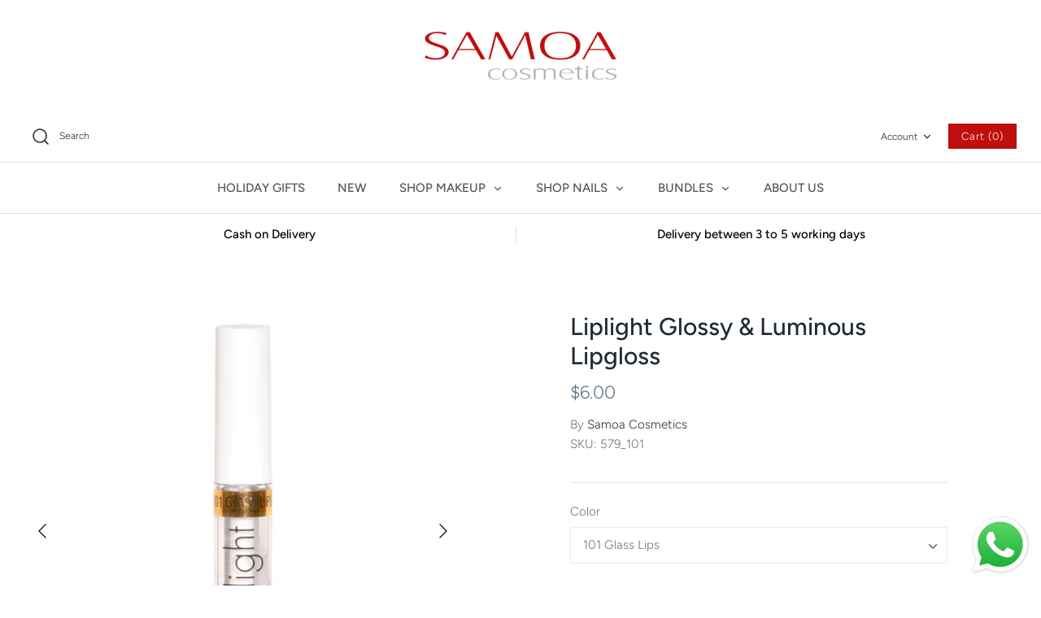

--- FILE ---
content_type: text/html; charset=utf-8
request_url: https://samoacosmetics.com/products/liplight-glossy-luminous-lipgloss
body_size: 27008
content:
<!DOCTYPE html>
<html class="no-js" lang="en">
<head>
  <!-- Symmetry 4.11.1 -->
  <meta charset="UTF-8">
  <meta http-equiv="X-UA-Compatible" content="IE=edge">
  <meta name="viewport" content="width=device-width,initial-scale=1.0" />
  <meta name="theme-color" content="#c00d0d">

  
  <link rel="shortcut icon" href="//samoacosmetics.com/cdn/shop/files/Logo_S.png?v=1614298242" type="image/png" />
  

  <title>
    Liplight Glossy &amp; Luminous Lipgloss &ndash; Samoa Cosmetics
  </title>
  
  <meta name="description" content="Luminous, effortless, and protective. Glossy, radiant finish Adds color + shine Protects lips from dryness" />
  
  <link rel="canonical" href="https://samoacosmetics.com/products/liplight-glossy-luminous-lipgloss" />

  


<meta property="og:site_name" content="Samoa Cosmetics">
<meta property="og:url" content="https://samoacosmetics.com/products/liplight-glossy-luminous-lipgloss">
<meta property="og:title" content="Liplight Glossy & Luminous Lipgloss">
<meta property="og:type" content="product">
<meta property="og:description" content="Luminous, effortless, and protective. Glossy, radiant finish Adds color + shine Protects lips from dryness">

  <meta property="og:price:amount" content="6.00">
  <meta property="og:price:currency" content="USD">

<meta property="og:image" content="http://samoacosmetics.com/cdn/shop/files/Liplight_1200x1200.jpg?v=1764069959">
      <meta property="og:image:width" content="2048">
      <meta property="og:image:height" content="2048">
    <meta property="og:image" content="http://samoacosmetics.com/cdn/shop/files/Liplight_SS25_1200x1200.jpg?v=1764069959">
      <meta property="og:image:width" content="2048">
      <meta property="og:image:height" content="2048">
    <meta property="og:image" content="http://samoacosmetics.com/cdn/shop/products/Liplight101_1200x1200.jpg?v=1764069959">
      <meta property="og:image:width" content="1280">
      <meta property="og:image:height" content="1280">
    
<meta property="og:image:secure_url" content="https://samoacosmetics.com/cdn/shop/files/Liplight_1200x1200.jpg?v=1764069959"><meta property="og:image:secure_url" content="https://samoacosmetics.com/cdn/shop/files/Liplight_SS25_1200x1200.jpg?v=1764069959"><meta property="og:image:secure_url" content="https://samoacosmetics.com/cdn/shop/products/Liplight101_1200x1200.jpg?v=1764069959">


<meta name="twitter:card" content="summary_large_image">
<meta name="twitter:title" content="Liplight Glossy & Luminous Lipgloss">
<meta name="twitter:description" content="Luminous, effortless, and protective. Glossy, radiant finish Adds color + shine Protects lips from dryness">


  <link href="//samoacosmetics.com/cdn/shop/t/4/assets/styles.css?v=28907463691781760761764111285" rel="stylesheet" type="text/css" media="all" />

  <script>
    window.theme = window.theme || {};
    theme.money_format = "${{amount}}";
    theme.strings = {
      previous: "Previous",
      next: "Next",
      addressError: "Error looking up that address",
      addressNoResults: "No results for that address",
      addressQueryLimit: "You have exceeded the Google API usage limit. Consider upgrading to a \u003ca href=\"https:\/\/developers.google.com\/maps\/premium\/usage-limits\"\u003ePremium Plan\u003c\/a\u003e.",
      authError: "There was a problem authenticating your Google Maps API Key.",
      icon_labels_left: "Left",
      icon_labels_right: "Right",
      icon_labels_down: "Down",
      icon_labels_close: "Close",
      cart_terms_confirmation: "You must agree to the terms and conditions before continuing.",
      products_listing_from: "From",
      layout_live_search_see_all: "See all results",
      products_product_add_to_cart: "Add to Cart",
      products_variant_no_stock: "Sold out",
      products_variant_non_existent: "Unavailable",
      onlyXLeft: "[[ quantity ]] in stock",
      products_product_unit_price_separator: " \/ ",
      general_navigation_menu_toggle_aria_label: "Toggle menu",
      products_added_notification_title: "Just added",
      products_added_notification_item: "Item",
      products_added_notification_unit_price: "Item price",
      products_added_notification_quantity: "Qty",
      products_added_notification_total_price: "Total price",
      products_added_notification_shipping_note: "Excl. shipping",
      products_added_notification_keep_shopping: "Keep Shopping",
      products_added_notification_cart: "Cart",
      products_product_adding_to_cart: "Adding",
      products_product_added_to_cart: "Added to cart",
      products_added_notification_subtotal: "Subtotal"
    };
    theme.routes = {
      search_url: '/search',
      cart_url: '/cart',
      cart_add_url: '/cart/add',
      cart_change_url: '/cart/change'
    };
    theme.settings = {
      cart_type: "drawer",
      prod_thumb_detail_show: true,
      show_size_chart: false
    };
    document.documentElement.className = document.documentElement.className.replace('no-js', '');
  </script>

  <script>window.performance && window.performance.mark && window.performance.mark('shopify.content_for_header.start');</script><meta name="google-site-verification" content="KfDDrxWJnYC5BuEXZhdssd4uHB7cobEJpLnxAO6B3yc">
<meta id="shopify-digital-wallet" name="shopify-digital-wallet" content="/39416627367/digital_wallets/dialog">
<link rel="alternate" type="application/json+oembed" href="https://samoacosmetics.com/products/liplight-glossy-luminous-lipgloss.oembed">
<script async="async" src="/checkouts/internal/preloads.js?locale=en-US"></script>
<script id="shopify-features" type="application/json">{"accessToken":"8b07061aba07e86522ff800c83fb4a9e","betas":["rich-media-storefront-analytics"],"domain":"samoacosmetics.com","predictiveSearch":true,"shopId":39416627367,"locale":"en"}</script>
<script>var Shopify = Shopify || {};
Shopify.shop = "samoa-cosmetics.myshopify.com";
Shopify.locale = "en";
Shopify.currency = {"active":"USD","rate":"1.0"};
Shopify.country = "US";
Shopify.theme = {"name":"NEW LAYOUT","id":139436490923,"schema_name":"Symmetry","schema_version":"4.11.1","theme_store_id":568,"role":"main"};
Shopify.theme.handle = "null";
Shopify.theme.style = {"id":null,"handle":null};
Shopify.cdnHost = "samoacosmetics.com/cdn";
Shopify.routes = Shopify.routes || {};
Shopify.routes.root = "/";</script>
<script type="module">!function(o){(o.Shopify=o.Shopify||{}).modules=!0}(window);</script>
<script>!function(o){function n(){var o=[];function n(){o.push(Array.prototype.slice.apply(arguments))}return n.q=o,n}var t=o.Shopify=o.Shopify||{};t.loadFeatures=n(),t.autoloadFeatures=n()}(window);</script>
<script id="shop-js-analytics" type="application/json">{"pageType":"product"}</script>
<script defer="defer" async type="module" src="//samoacosmetics.com/cdn/shopifycloud/shop-js/modules/v2/client.init-shop-cart-sync_BApSsMSl.en.esm.js"></script>
<script defer="defer" async type="module" src="//samoacosmetics.com/cdn/shopifycloud/shop-js/modules/v2/chunk.common_CBoos6YZ.esm.js"></script>
<script type="module">
  await import("//samoacosmetics.com/cdn/shopifycloud/shop-js/modules/v2/client.init-shop-cart-sync_BApSsMSl.en.esm.js");
await import("//samoacosmetics.com/cdn/shopifycloud/shop-js/modules/v2/chunk.common_CBoos6YZ.esm.js");

  window.Shopify.SignInWithShop?.initShopCartSync?.({"fedCMEnabled":true,"windoidEnabled":true});

</script>
<script>(function() {
  var isLoaded = false;
  function asyncLoad() {
    if (isLoaded) return;
    isLoaded = true;
    var urls = ["https:\/\/cdn1.stamped.io\/files\/widget.min.js?shop=samoa-cosmetics.myshopify.com","https:\/\/aivalabs.com\/cta\/?identity=bBoogqLwRQ47HsDwyNFMG.JNehY4gbInuCsjBbX2k5TD4FvR66FnS\u0026shop=samoa-cosmetics.myshopify.com","https:\/\/app.smashpops.com\/external\/v1\/8a479defe4c22eec\/spps.js?shop=samoa-cosmetics.myshopify.com","https:\/\/quizify.arhamcommerce.com\/js\/shortcode.js?shop=samoa-cosmetics.myshopify.com","https:\/\/admin.revenuehunt.com\/embed.js?shop=samoa-cosmetics.myshopify.com"];
    for (var i = 0; i < urls.length; i++) {
      var s = document.createElement('script');
      s.type = 'text/javascript';
      s.async = true;
      s.src = urls[i];
      var x = document.getElementsByTagName('script')[0];
      x.parentNode.insertBefore(s, x);
    }
  };
  if(window.attachEvent) {
    window.attachEvent('onload', asyncLoad);
  } else {
    window.addEventListener('load', asyncLoad, false);
  }
})();</script>
<script id="__st">var __st={"a":39416627367,"offset":7200,"reqid":"020c3385-541b-4d9a-abea-7a66a3a18d88-1768848524","pageurl":"samoacosmetics.com\/products\/liplight-glossy-luminous-lipgloss","u":"acd152f07de9","p":"product","rtyp":"product","rid":7698308399275};</script>
<script>window.ShopifyPaypalV4VisibilityTracking = true;</script>
<script id="captcha-bootstrap">!function(){'use strict';const t='contact',e='account',n='new_comment',o=[[t,t],['blogs',n],['comments',n],[t,'customer']],c=[[e,'customer_login'],[e,'guest_login'],[e,'recover_customer_password'],[e,'create_customer']],r=t=>t.map((([t,e])=>`form[action*='/${t}']:not([data-nocaptcha='true']) input[name='form_type'][value='${e}']`)).join(','),a=t=>()=>t?[...document.querySelectorAll(t)].map((t=>t.form)):[];function s(){const t=[...o],e=r(t);return a(e)}const i='password',u='form_key',d=['recaptcha-v3-token','g-recaptcha-response','h-captcha-response',i],f=()=>{try{return window.sessionStorage}catch{return}},m='__shopify_v',_=t=>t.elements[u];function p(t,e,n=!1){try{const o=window.sessionStorage,c=JSON.parse(o.getItem(e)),{data:r}=function(t){const{data:e,action:n}=t;return t[m]||n?{data:e,action:n}:{data:t,action:n}}(c);for(const[e,n]of Object.entries(r))t.elements[e]&&(t.elements[e].value=n);n&&o.removeItem(e)}catch(o){console.error('form repopulation failed',{error:o})}}const l='form_type',E='cptcha';function T(t){t.dataset[E]=!0}const w=window,h=w.document,L='Shopify',v='ce_forms',y='captcha';let A=!1;((t,e)=>{const n=(g='f06e6c50-85a8-45c8-87d0-21a2b65856fe',I='https://cdn.shopify.com/shopifycloud/storefront-forms-hcaptcha/ce_storefront_forms_captcha_hcaptcha.v1.5.2.iife.js',D={infoText:'Protected by hCaptcha',privacyText:'Privacy',termsText:'Terms'},(t,e,n)=>{const o=w[L][v],c=o.bindForm;if(c)return c(t,g,e,D).then(n);var r;o.q.push([[t,g,e,D],n]),r=I,A||(h.body.append(Object.assign(h.createElement('script'),{id:'captcha-provider',async:!0,src:r})),A=!0)});var g,I,D;w[L]=w[L]||{},w[L][v]=w[L][v]||{},w[L][v].q=[],w[L][y]=w[L][y]||{},w[L][y].protect=function(t,e){n(t,void 0,e),T(t)},Object.freeze(w[L][y]),function(t,e,n,w,h,L){const[v,y,A,g]=function(t,e,n){const i=e?o:[],u=t?c:[],d=[...i,...u],f=r(d),m=r(i),_=r(d.filter((([t,e])=>n.includes(e))));return[a(f),a(m),a(_),s()]}(w,h,L),I=t=>{const e=t.target;return e instanceof HTMLFormElement?e:e&&e.form},D=t=>v().includes(t);t.addEventListener('submit',(t=>{const e=I(t);if(!e)return;const n=D(e)&&!e.dataset.hcaptchaBound&&!e.dataset.recaptchaBound,o=_(e),c=g().includes(e)&&(!o||!o.value);(n||c)&&t.preventDefault(),c&&!n&&(function(t){try{if(!f())return;!function(t){const e=f();if(!e)return;const n=_(t);if(!n)return;const o=n.value;o&&e.removeItem(o)}(t);const e=Array.from(Array(32),(()=>Math.random().toString(36)[2])).join('');!function(t,e){_(t)||t.append(Object.assign(document.createElement('input'),{type:'hidden',name:u})),t.elements[u].value=e}(t,e),function(t,e){const n=f();if(!n)return;const o=[...t.querySelectorAll(`input[type='${i}']`)].map((({name:t})=>t)),c=[...d,...o],r={};for(const[a,s]of new FormData(t).entries())c.includes(a)||(r[a]=s);n.setItem(e,JSON.stringify({[m]:1,action:t.action,data:r}))}(t,e)}catch(e){console.error('failed to persist form',e)}}(e),e.submit())}));const S=(t,e)=>{t&&!t.dataset[E]&&(n(t,e.some((e=>e===t))),T(t))};for(const o of['focusin','change'])t.addEventListener(o,(t=>{const e=I(t);D(e)&&S(e,y())}));const B=e.get('form_key'),M=e.get(l),P=B&&M;t.addEventListener('DOMContentLoaded',(()=>{const t=y();if(P)for(const e of t)e.elements[l].value===M&&p(e,B);[...new Set([...A(),...v().filter((t=>'true'===t.dataset.shopifyCaptcha))])].forEach((e=>S(e,t)))}))}(h,new URLSearchParams(w.location.search),n,t,e,['guest_login'])})(!0,!0)}();</script>
<script integrity="sha256-4kQ18oKyAcykRKYeNunJcIwy7WH5gtpwJnB7kiuLZ1E=" data-source-attribution="shopify.loadfeatures" defer="defer" src="//samoacosmetics.com/cdn/shopifycloud/storefront/assets/storefront/load_feature-a0a9edcb.js" crossorigin="anonymous"></script>
<script data-source-attribution="shopify.dynamic_checkout.dynamic.init">var Shopify=Shopify||{};Shopify.PaymentButton=Shopify.PaymentButton||{isStorefrontPortableWallets:!0,init:function(){window.Shopify.PaymentButton.init=function(){};var t=document.createElement("script");t.src="https://samoacosmetics.com/cdn/shopifycloud/portable-wallets/latest/portable-wallets.en.js",t.type="module",document.head.appendChild(t)}};
</script>
<script data-source-attribution="shopify.dynamic_checkout.buyer_consent">
  function portableWalletsHideBuyerConsent(e){var t=document.getElementById("shopify-buyer-consent"),n=document.getElementById("shopify-subscription-policy-button");t&&n&&(t.classList.add("hidden"),t.setAttribute("aria-hidden","true"),n.removeEventListener("click",e))}function portableWalletsShowBuyerConsent(e){var t=document.getElementById("shopify-buyer-consent"),n=document.getElementById("shopify-subscription-policy-button");t&&n&&(t.classList.remove("hidden"),t.removeAttribute("aria-hidden"),n.addEventListener("click",e))}window.Shopify?.PaymentButton&&(window.Shopify.PaymentButton.hideBuyerConsent=portableWalletsHideBuyerConsent,window.Shopify.PaymentButton.showBuyerConsent=portableWalletsShowBuyerConsent);
</script>
<script>
  function portableWalletsCleanup(e){e&&e.src&&console.error("Failed to load portable wallets script "+e.src);var t=document.querySelectorAll("shopify-accelerated-checkout .shopify-payment-button__skeleton, shopify-accelerated-checkout-cart .wallet-cart-button__skeleton"),e=document.getElementById("shopify-buyer-consent");for(let e=0;e<t.length;e++)t[e].remove();e&&e.remove()}function portableWalletsNotLoadedAsModule(e){e instanceof ErrorEvent&&"string"==typeof e.message&&e.message.includes("import.meta")&&"string"==typeof e.filename&&e.filename.includes("portable-wallets")&&(window.removeEventListener("error",portableWalletsNotLoadedAsModule),window.Shopify.PaymentButton.failedToLoad=e,"loading"===document.readyState?document.addEventListener("DOMContentLoaded",window.Shopify.PaymentButton.init):window.Shopify.PaymentButton.init())}window.addEventListener("error",portableWalletsNotLoadedAsModule);
</script>

<script type="module" src="https://samoacosmetics.com/cdn/shopifycloud/portable-wallets/latest/portable-wallets.en.js" onError="portableWalletsCleanup(this)" crossorigin="anonymous"></script>
<script nomodule>
  document.addEventListener("DOMContentLoaded", portableWalletsCleanup);
</script>

<link id="shopify-accelerated-checkout-styles" rel="stylesheet" media="screen" href="https://samoacosmetics.com/cdn/shopifycloud/portable-wallets/latest/accelerated-checkout-backwards-compat.css" crossorigin="anonymous">
<style id="shopify-accelerated-checkout-cart">
        #shopify-buyer-consent {
  margin-top: 1em;
  display: inline-block;
  width: 100%;
}

#shopify-buyer-consent.hidden {
  display: none;
}

#shopify-subscription-policy-button {
  background: none;
  border: none;
  padding: 0;
  text-decoration: underline;
  font-size: inherit;
  cursor: pointer;
}

#shopify-subscription-policy-button::before {
  box-shadow: none;
}

      </style>
<script id="sections-script" data-sections="product-recommendations" defer="defer" src="//samoacosmetics.com/cdn/shop/t/4/compiled_assets/scripts.js?v=1578"></script>
<script>window.performance && window.performance.mark && window.performance.mark('shopify.content_for_header.end');</script>
 
<!-- "snippets/pagefly-header.liquid" was not rendered, the associated app was uninstalled -->
 <link rel="stylesheet" href="//samoacosmetics.com/cdn/shop/t/4/assets/sca-pp.css?v=26248894406678077071729520949">
 <script>
  
  SCAPPShop = {};
    
  </script>
<script src="//samoacosmetics.com/cdn/shop/t/4/assets/sca-pp-initial.js?v=55714097221748069231729520949" type="text/javascript"></script>
   
  <script src="https://shopoe.net/app.js"></script>
<link href="https://cdn.shopify.com/extensions/0199a438-2b43-7d72-ba8c-f8472dfb5cdc/promotion-popup-allnew-26/assets/popup-main.css" rel="stylesheet" type="text/css" media="all">
<script src="https://cdn.shopify.com/extensions/019b6dda-9f81-7c8b-b5f5-7756ae4a26fb/dondy-whatsapp-chat-widget-85/assets/ChatBubble.js" type="text/javascript" defer="defer"></script>
<link href="https://cdn.shopify.com/extensions/019b6dda-9f81-7c8b-b5f5-7756ae4a26fb/dondy-whatsapp-chat-widget-85/assets/ChatBubble.css" rel="stylesheet" type="text/css" media="all">
<link href="https://monorail-edge.shopifysvc.com" rel="dns-prefetch">
<script>(function(){if ("sendBeacon" in navigator && "performance" in window) {try {var session_token_from_headers = performance.getEntriesByType('navigation')[0].serverTiming.find(x => x.name == '_s').description;} catch {var session_token_from_headers = undefined;}var session_cookie_matches = document.cookie.match(/_shopify_s=([^;]*)/);var session_token_from_cookie = session_cookie_matches && session_cookie_matches.length === 2 ? session_cookie_matches[1] : "";var session_token = session_token_from_headers || session_token_from_cookie || "";function handle_abandonment_event(e) {var entries = performance.getEntries().filter(function(entry) {return /monorail-edge.shopifysvc.com/.test(entry.name);});if (!window.abandonment_tracked && entries.length === 0) {window.abandonment_tracked = true;var currentMs = Date.now();var navigation_start = performance.timing.navigationStart;var payload = {shop_id: 39416627367,url: window.location.href,navigation_start,duration: currentMs - navigation_start,session_token,page_type: "product"};window.navigator.sendBeacon("https://monorail-edge.shopifysvc.com/v1/produce", JSON.stringify({schema_id: "online_store_buyer_site_abandonment/1.1",payload: payload,metadata: {event_created_at_ms: currentMs,event_sent_at_ms: currentMs}}));}}window.addEventListener('pagehide', handle_abandonment_event);}}());</script>
<script id="web-pixels-manager-setup">(function e(e,d,r,n,o){if(void 0===o&&(o={}),!Boolean(null===(a=null===(i=window.Shopify)||void 0===i?void 0:i.analytics)||void 0===a?void 0:a.replayQueue)){var i,a;window.Shopify=window.Shopify||{};var t=window.Shopify;t.analytics=t.analytics||{};var s=t.analytics;s.replayQueue=[],s.publish=function(e,d,r){return s.replayQueue.push([e,d,r]),!0};try{self.performance.mark("wpm:start")}catch(e){}var l=function(){var e={modern:/Edge?\/(1{2}[4-9]|1[2-9]\d|[2-9]\d{2}|\d{4,})\.\d+(\.\d+|)|Firefox\/(1{2}[4-9]|1[2-9]\d|[2-9]\d{2}|\d{4,})\.\d+(\.\d+|)|Chrom(ium|e)\/(9{2}|\d{3,})\.\d+(\.\d+|)|(Maci|X1{2}).+ Version\/(15\.\d+|(1[6-9]|[2-9]\d|\d{3,})\.\d+)([,.]\d+|)( \(\w+\)|)( Mobile\/\w+|) Safari\/|Chrome.+OPR\/(9{2}|\d{3,})\.\d+\.\d+|(CPU[ +]OS|iPhone[ +]OS|CPU[ +]iPhone|CPU IPhone OS|CPU iPad OS)[ +]+(15[._]\d+|(1[6-9]|[2-9]\d|\d{3,})[._]\d+)([._]\d+|)|Android:?[ /-](13[3-9]|1[4-9]\d|[2-9]\d{2}|\d{4,})(\.\d+|)(\.\d+|)|Android.+Firefox\/(13[5-9]|1[4-9]\d|[2-9]\d{2}|\d{4,})\.\d+(\.\d+|)|Android.+Chrom(ium|e)\/(13[3-9]|1[4-9]\d|[2-9]\d{2}|\d{4,})\.\d+(\.\d+|)|SamsungBrowser\/([2-9]\d|\d{3,})\.\d+/,legacy:/Edge?\/(1[6-9]|[2-9]\d|\d{3,})\.\d+(\.\d+|)|Firefox\/(5[4-9]|[6-9]\d|\d{3,})\.\d+(\.\d+|)|Chrom(ium|e)\/(5[1-9]|[6-9]\d|\d{3,})\.\d+(\.\d+|)([\d.]+$|.*Safari\/(?![\d.]+ Edge\/[\d.]+$))|(Maci|X1{2}).+ Version\/(10\.\d+|(1[1-9]|[2-9]\d|\d{3,})\.\d+)([,.]\d+|)( \(\w+\)|)( Mobile\/\w+|) Safari\/|Chrome.+OPR\/(3[89]|[4-9]\d|\d{3,})\.\d+\.\d+|(CPU[ +]OS|iPhone[ +]OS|CPU[ +]iPhone|CPU IPhone OS|CPU iPad OS)[ +]+(10[._]\d+|(1[1-9]|[2-9]\d|\d{3,})[._]\d+)([._]\d+|)|Android:?[ /-](13[3-9]|1[4-9]\d|[2-9]\d{2}|\d{4,})(\.\d+|)(\.\d+|)|Mobile Safari.+OPR\/([89]\d|\d{3,})\.\d+\.\d+|Android.+Firefox\/(13[5-9]|1[4-9]\d|[2-9]\d{2}|\d{4,})\.\d+(\.\d+|)|Android.+Chrom(ium|e)\/(13[3-9]|1[4-9]\d|[2-9]\d{2}|\d{4,})\.\d+(\.\d+|)|Android.+(UC? ?Browser|UCWEB|U3)[ /]?(15\.([5-9]|\d{2,})|(1[6-9]|[2-9]\d|\d{3,})\.\d+)\.\d+|SamsungBrowser\/(5\.\d+|([6-9]|\d{2,})\.\d+)|Android.+MQ{2}Browser\/(14(\.(9|\d{2,})|)|(1[5-9]|[2-9]\d|\d{3,})(\.\d+|))(\.\d+|)|K[Aa][Ii]OS\/(3\.\d+|([4-9]|\d{2,})\.\d+)(\.\d+|)/},d=e.modern,r=e.legacy,n=navigator.userAgent;return n.match(d)?"modern":n.match(r)?"legacy":"unknown"}(),u="modern"===l?"modern":"legacy",c=(null!=n?n:{modern:"",legacy:""})[u],f=function(e){return[e.baseUrl,"/wpm","/b",e.hashVersion,"modern"===e.buildTarget?"m":"l",".js"].join("")}({baseUrl:d,hashVersion:r,buildTarget:u}),m=function(e){var d=e.version,r=e.bundleTarget,n=e.surface,o=e.pageUrl,i=e.monorailEndpoint;return{emit:function(e){var a=e.status,t=e.errorMsg,s=(new Date).getTime(),l=JSON.stringify({metadata:{event_sent_at_ms:s},events:[{schema_id:"web_pixels_manager_load/3.1",payload:{version:d,bundle_target:r,page_url:o,status:a,surface:n,error_msg:t},metadata:{event_created_at_ms:s}}]});if(!i)return console&&console.warn&&console.warn("[Web Pixels Manager] No Monorail endpoint provided, skipping logging."),!1;try{return self.navigator.sendBeacon.bind(self.navigator)(i,l)}catch(e){}var u=new XMLHttpRequest;try{return u.open("POST",i,!0),u.setRequestHeader("Content-Type","text/plain"),u.send(l),!0}catch(e){return console&&console.warn&&console.warn("[Web Pixels Manager] Got an unhandled error while logging to Monorail."),!1}}}}({version:r,bundleTarget:l,surface:e.surface,pageUrl:self.location.href,monorailEndpoint:e.monorailEndpoint});try{o.browserTarget=l,function(e){var d=e.src,r=e.async,n=void 0===r||r,o=e.onload,i=e.onerror,a=e.sri,t=e.scriptDataAttributes,s=void 0===t?{}:t,l=document.createElement("script"),u=document.querySelector("head"),c=document.querySelector("body");if(l.async=n,l.src=d,a&&(l.integrity=a,l.crossOrigin="anonymous"),s)for(var f in s)if(Object.prototype.hasOwnProperty.call(s,f))try{l.dataset[f]=s[f]}catch(e){}if(o&&l.addEventListener("load",o),i&&l.addEventListener("error",i),u)u.appendChild(l);else{if(!c)throw new Error("Did not find a head or body element to append the script");c.appendChild(l)}}({src:f,async:!0,onload:function(){if(!function(){var e,d;return Boolean(null===(d=null===(e=window.Shopify)||void 0===e?void 0:e.analytics)||void 0===d?void 0:d.initialized)}()){var d=window.webPixelsManager.init(e)||void 0;if(d){var r=window.Shopify.analytics;r.replayQueue.forEach((function(e){var r=e[0],n=e[1],o=e[2];d.publishCustomEvent(r,n,o)})),r.replayQueue=[],r.publish=d.publishCustomEvent,r.visitor=d.visitor,r.initialized=!0}}},onerror:function(){return m.emit({status:"failed",errorMsg:"".concat(f," has failed to load")})},sri:function(e){var d=/^sha384-[A-Za-z0-9+/=]+$/;return"string"==typeof e&&d.test(e)}(c)?c:"",scriptDataAttributes:o}),m.emit({status:"loading"})}catch(e){m.emit({status:"failed",errorMsg:(null==e?void 0:e.message)||"Unknown error"})}}})({shopId: 39416627367,storefrontBaseUrl: "https://samoacosmetics.com",extensionsBaseUrl: "https://extensions.shopifycdn.com/cdn/shopifycloud/web-pixels-manager",monorailEndpoint: "https://monorail-edge.shopifysvc.com/unstable/produce_batch",surface: "storefront-renderer",enabledBetaFlags: ["2dca8a86"],webPixelsConfigList: [{"id":"574488747","configuration":"{\"config\":\"{\\\"pixel_id\\\":\\\"GT-PHRSH3X\\\",\\\"target_country\\\":\\\"LB\\\",\\\"gtag_events\\\":[{\\\"type\\\":\\\"purchase\\\",\\\"action_label\\\":\\\"MC-99T3N30QDJ\\\"},{\\\"type\\\":\\\"page_view\\\",\\\"action_label\\\":\\\"MC-99T3N30QDJ\\\"},{\\\"type\\\":\\\"view_item\\\",\\\"action_label\\\":\\\"MC-99T3N30QDJ\\\"}],\\\"enable_monitoring_mode\\\":false}\"}","eventPayloadVersion":"v1","runtimeContext":"OPEN","scriptVersion":"b2a88bafab3e21179ed38636efcd8a93","type":"APP","apiClientId":1780363,"privacyPurposes":[],"dataSharingAdjustments":{"protectedCustomerApprovalScopes":["read_customer_address","read_customer_email","read_customer_name","read_customer_personal_data","read_customer_phone"]}},{"id":"253558955","configuration":"{\"pixel_id\":\"990110846068983\",\"pixel_type\":\"facebook_pixel\",\"metaapp_system_user_token\":\"-\"}","eventPayloadVersion":"v1","runtimeContext":"OPEN","scriptVersion":"ca16bc87fe92b6042fbaa3acc2fbdaa6","type":"APP","apiClientId":2329312,"privacyPurposes":["ANALYTICS","MARKETING","SALE_OF_DATA"],"dataSharingAdjustments":{"protectedCustomerApprovalScopes":["read_customer_address","read_customer_email","read_customer_name","read_customer_personal_data","read_customer_phone"]}},{"id":"shopify-app-pixel","configuration":"{}","eventPayloadVersion":"v1","runtimeContext":"STRICT","scriptVersion":"0450","apiClientId":"shopify-pixel","type":"APP","privacyPurposes":["ANALYTICS","MARKETING"]},{"id":"shopify-custom-pixel","eventPayloadVersion":"v1","runtimeContext":"LAX","scriptVersion":"0450","apiClientId":"shopify-pixel","type":"CUSTOM","privacyPurposes":["ANALYTICS","MARKETING"]}],isMerchantRequest: false,initData: {"shop":{"name":"Samoa Cosmetics","paymentSettings":{"currencyCode":"USD"},"myshopifyDomain":"samoa-cosmetics.myshopify.com","countryCode":"LB","storefrontUrl":"https:\/\/samoacosmetics.com"},"customer":null,"cart":null,"checkout":null,"productVariants":[{"price":{"amount":6.0,"currencyCode":"USD"},"product":{"title":"Liplight Glossy \u0026 Luminous Lipgloss","vendor":"Samoa Cosmetics","id":"7698308399275","untranslatedTitle":"Liplight Glossy \u0026 Luminous Lipgloss","url":"\/products\/liplight-glossy-luminous-lipgloss","type":"Lip Gloss"},"id":"45554868125867","image":{"src":"\/\/samoacosmetics.com\/cdn\/shop\/products\/Liplight101.jpg?v=1764069959"},"sku":"579_101","title":"101 Glass Lips","untranslatedTitle":"101 Glass Lips"},{"price":{"amount":6.0,"currencyCode":"USD"},"product":{"title":"Liplight Glossy \u0026 Luminous Lipgloss","vendor":"Samoa Cosmetics","id":"7698308399275","untranslatedTitle":"Liplight Glossy \u0026 Luminous Lipgloss","url":"\/products\/liplight-glossy-luminous-lipgloss","type":"Lip Gloss"},"id":"45554868060331","image":{"src":"\/\/samoacosmetics.com\/cdn\/shop\/products\/Liplight102.jpg?v=1764069959"},"sku":"579_102","title":"102 AURA","untranslatedTitle":"102 AURA"},{"price":{"amount":6.0,"currencyCode":"USD"},"product":{"title":"Liplight Glossy \u0026 Luminous Lipgloss","vendor":"Samoa Cosmetics","id":"7698308399275","untranslatedTitle":"Liplight Glossy \u0026 Luminous Lipgloss","url":"\/products\/liplight-glossy-luminous-lipgloss","type":"Lip Gloss"},"id":"45571591405739","image":{"src":"\/\/samoacosmetics.com\/cdn\/shop\/products\/Liplight103.jpg?v=1764069959"},"sku":"579_103","title":"103 BARE BLISS","untranslatedTitle":"103 BARE BLISS"},{"price":{"amount":6.0,"currencyCode":"USD"},"product":{"title":"Liplight Glossy \u0026 Luminous Lipgloss","vendor":"Samoa Cosmetics","id":"7698308399275","untranslatedTitle":"Liplight Glossy \u0026 Luminous Lipgloss","url":"\/products\/liplight-glossy-luminous-lipgloss","type":"Lip Gloss"},"id":"45571591438507","image":{"src":"\/\/samoacosmetics.com\/cdn\/shop\/products\/Liplight104.jpg?v=1764069959"},"sku":"579_104","title":"104 DELIGHT","untranslatedTitle":"104 DELIGHT"},{"price":{"amount":6.0,"currencyCode":"USD"},"product":{"title":"Liplight Glossy \u0026 Luminous Lipgloss","vendor":"Samoa Cosmetics","id":"7698308399275","untranslatedTitle":"Liplight Glossy \u0026 Luminous Lipgloss","url":"\/products\/liplight-glossy-luminous-lipgloss","type":"Lip Gloss"},"id":"45554868093099","image":{"src":"\/\/samoacosmetics.com\/cdn\/shop\/products\/Liplight105.jpg?v=1764069959"},"sku":"579_105","title":"105 LUMINA","untranslatedTitle":"105 LUMINA"},{"price":{"amount":6.0,"currencyCode":"USD"},"product":{"title":"Liplight Glossy \u0026 Luminous Lipgloss","vendor":"Samoa Cosmetics","id":"7698308399275","untranslatedTitle":"Liplight Glossy \u0026 Luminous Lipgloss","url":"\/products\/liplight-glossy-luminous-lipgloss","type":"Lip Gloss"},"id":"45571591471275","image":{"src":"\/\/samoacosmetics.com\/cdn\/shop\/files\/5624ab78-4b97-423e-a956-d7da36b5a470.jpg?v=1764069959"},"sku":"579_106","title":"106 DUSK","untranslatedTitle":"106 DUSK"},{"price":{"amount":6.0,"currencyCode":"USD"},"product":{"title":"Liplight Glossy \u0026 Luminous Lipgloss","vendor":"Samoa Cosmetics","id":"7698308399275","untranslatedTitle":"Liplight Glossy \u0026 Luminous Lipgloss","url":"\/products\/liplight-glossy-luminous-lipgloss","type":"Lip Gloss"},"id":"45656586125483","image":{"src":"\/\/samoacosmetics.com\/cdn\/shop\/files\/Liplight_107.jpg?v=1764069959"},"sku":"579_107","title":"107 TWINKLE","untranslatedTitle":"107 TWINKLE"},{"price":{"amount":6.0,"currencyCode":"USD"},"product":{"title":"Liplight Glossy \u0026 Luminous Lipgloss","vendor":"Samoa Cosmetics","id":"7698308399275","untranslatedTitle":"Liplight Glossy \u0026 Luminous Lipgloss","url":"\/products\/liplight-glossy-luminous-lipgloss","type":"Lip Gloss"},"id":"45656586158251","image":{"src":"\/\/samoacosmetics.com\/cdn\/shop\/files\/Liplight_108.jpg?v=1764069959"},"sku":"579_108","title":"108 FLICKER","untranslatedTitle":"108 FLICKER"},{"price":{"amount":6.0,"currencyCode":"USD"},"product":{"title":"Liplight Glossy \u0026 Luminous Lipgloss","vendor":"Samoa Cosmetics","id":"7698308399275","untranslatedTitle":"Liplight Glossy \u0026 Luminous Lipgloss","url":"\/products\/liplight-glossy-luminous-lipgloss","type":"Lip Gloss"},"id":"45656586191019","image":{"src":"\/\/samoacosmetics.com\/cdn\/shop\/files\/Liplight_109.jpg?v=1764069959"},"sku":"579_109","title":"109 SQUEEZE","untranslatedTitle":"109 SQUEEZE"},{"price":{"amount":6.0,"currencyCode":"USD"},"product":{"title":"Liplight Glossy \u0026 Luminous Lipgloss","vendor":"Samoa Cosmetics","id":"7698308399275","untranslatedTitle":"Liplight Glossy \u0026 Luminous Lipgloss","url":"\/products\/liplight-glossy-luminous-lipgloss","type":"Lip Gloss"},"id":"45656586223787","image":{"src":"\/\/samoacosmetics.com\/cdn\/shop\/files\/Liplight_110.jpg?v=1764069959"},"sku":"579_110","title":"110 GLIMMER","untranslatedTitle":"110 GLIMMER"},{"price":{"amount":6.0,"currencyCode":"USD"},"product":{"title":"Liplight Glossy \u0026 Luminous Lipgloss","vendor":"Samoa Cosmetics","id":"7698308399275","untranslatedTitle":"Liplight Glossy \u0026 Luminous Lipgloss","url":"\/products\/liplight-glossy-luminous-lipgloss","type":"Lip Gloss"},"id":"45656586256555","image":{"src":"\/\/samoacosmetics.com\/cdn\/shop\/files\/Liplight_111_3c10921a-3fc1-4ed9-a63c-b1e639549ab6.jpg?v=1764069959"},"sku":"579_111","title":"111 ICE SPICE","untranslatedTitle":"111 ICE SPICE"},{"price":{"amount":6.0,"currencyCode":"USD"},"product":{"title":"Liplight Glossy \u0026 Luminous Lipgloss","vendor":"Samoa Cosmetics","id":"7698308399275","untranslatedTitle":"Liplight Glossy \u0026 Luminous Lipgloss","url":"\/products\/liplight-glossy-luminous-lipgloss","type":"Lip Gloss"},"id":"45656586289323","image":{"src":"\/\/samoacosmetics.com\/cdn\/shop\/files\/Liplight_112_c43b7000-7eaa-4ce7-b741-b7750c775ba4.jpg?v=1764069959"},"sku":"579_112","title":"112 FOREST FAIRY","untranslatedTitle":"112 FOREST FAIRY"},{"price":{"amount":6.0,"currencyCode":"USD"},"product":{"title":"Liplight Glossy \u0026 Luminous Lipgloss","vendor":"Samoa Cosmetics","id":"7698308399275","untranslatedTitle":"Liplight Glossy \u0026 Luminous Lipgloss","url":"\/products\/liplight-glossy-luminous-lipgloss","type":"Lip Gloss"},"id":"45656586322091","image":{"src":"\/\/samoacosmetics.com\/cdn\/shop\/files\/Liplight_113_f024c1bc-53e5-4690-ae18-f91fa2a343a2.jpg?v=1764069959"},"sku":"579_113","title":"113 MOON MAUVE","untranslatedTitle":"113 MOON MAUVE"},{"price":{"amount":6.0,"currencyCode":"USD"},"product":{"title":"Liplight Glossy \u0026 Luminous Lipgloss","vendor":"Samoa Cosmetics","id":"7698308399275","untranslatedTitle":"Liplight Glossy \u0026 Luminous Lipgloss","url":"\/products\/liplight-glossy-luminous-lipgloss","type":"Lip Gloss"},"id":"45656586354859","image":{"src":"\/\/samoacosmetics.com\/cdn\/shop\/files\/Liplight_114_e9346bc3-2502-4862-bb9d-e6d400779fed.jpg?v=1764069959"},"sku":"579_114","title":"114 PIXIE PUNCH","untranslatedTitle":"114 PIXIE PUNCH"},{"price":{"amount":6.0,"currencyCode":"USD"},"product":{"title":"Liplight Glossy \u0026 Luminous Lipgloss","vendor":"Samoa Cosmetics","id":"7698308399275","untranslatedTitle":"Liplight Glossy \u0026 Luminous Lipgloss","url":"\/products\/liplight-glossy-luminous-lipgloss","type":"Lip Gloss"},"id":"45656586387627","image":{"src":"\/\/samoacosmetics.com\/cdn\/shop\/files\/Liplight_115_3ffb5b6c-9740-4b1d-8f01-a1dc32b95c36.jpg?v=1764069959"},"sku":"579_115","title":"115 SUGAR GLAZE","untranslatedTitle":"115 SUGAR GLAZE"}],"purchasingCompany":null},},"https://samoacosmetics.com/cdn","fcfee988w5aeb613cpc8e4bc33m6693e112",{"modern":"","legacy":""},{"shopId":"39416627367","storefrontBaseUrl":"https:\/\/samoacosmetics.com","extensionBaseUrl":"https:\/\/extensions.shopifycdn.com\/cdn\/shopifycloud\/web-pixels-manager","surface":"storefront-renderer","enabledBetaFlags":"[\"2dca8a86\"]","isMerchantRequest":"false","hashVersion":"fcfee988w5aeb613cpc8e4bc33m6693e112","publish":"custom","events":"[[\"page_viewed\",{}],[\"product_viewed\",{\"productVariant\":{\"price\":{\"amount\":6.0,\"currencyCode\":\"USD\"},\"product\":{\"title\":\"Liplight Glossy \u0026 Luminous Lipgloss\",\"vendor\":\"Samoa Cosmetics\",\"id\":\"7698308399275\",\"untranslatedTitle\":\"Liplight Glossy \u0026 Luminous Lipgloss\",\"url\":\"\/products\/liplight-glossy-luminous-lipgloss\",\"type\":\"Lip Gloss\"},\"id\":\"45554868125867\",\"image\":{\"src\":\"\/\/samoacosmetics.com\/cdn\/shop\/products\/Liplight101.jpg?v=1764069959\"},\"sku\":\"579_101\",\"title\":\"101 Glass Lips\",\"untranslatedTitle\":\"101 Glass Lips\"}}]]"});</script><script>
  window.ShopifyAnalytics = window.ShopifyAnalytics || {};
  window.ShopifyAnalytics.meta = window.ShopifyAnalytics.meta || {};
  window.ShopifyAnalytics.meta.currency = 'USD';
  var meta = {"product":{"id":7698308399275,"gid":"gid:\/\/shopify\/Product\/7698308399275","vendor":"Samoa Cosmetics","type":"Lip Gloss","handle":"liplight-glossy-luminous-lipgloss","variants":[{"id":45554868125867,"price":600,"name":"Liplight Glossy \u0026 Luminous Lipgloss - 101 Glass Lips","public_title":"101 Glass Lips","sku":"579_101"},{"id":45554868060331,"price":600,"name":"Liplight Glossy \u0026 Luminous Lipgloss - 102 AURA","public_title":"102 AURA","sku":"579_102"},{"id":45571591405739,"price":600,"name":"Liplight Glossy \u0026 Luminous Lipgloss - 103 BARE BLISS","public_title":"103 BARE BLISS","sku":"579_103"},{"id":45571591438507,"price":600,"name":"Liplight Glossy \u0026 Luminous Lipgloss - 104 DELIGHT","public_title":"104 DELIGHT","sku":"579_104"},{"id":45554868093099,"price":600,"name":"Liplight Glossy \u0026 Luminous Lipgloss - 105 LUMINA","public_title":"105 LUMINA","sku":"579_105"},{"id":45571591471275,"price":600,"name":"Liplight Glossy \u0026 Luminous Lipgloss - 106 DUSK","public_title":"106 DUSK","sku":"579_106"},{"id":45656586125483,"price":600,"name":"Liplight Glossy \u0026 Luminous Lipgloss - 107 TWINKLE","public_title":"107 TWINKLE","sku":"579_107"},{"id":45656586158251,"price":600,"name":"Liplight Glossy \u0026 Luminous Lipgloss - 108 FLICKER","public_title":"108 FLICKER","sku":"579_108"},{"id":45656586191019,"price":600,"name":"Liplight Glossy \u0026 Luminous Lipgloss - 109 SQUEEZE","public_title":"109 SQUEEZE","sku":"579_109"},{"id":45656586223787,"price":600,"name":"Liplight Glossy \u0026 Luminous Lipgloss - 110 GLIMMER","public_title":"110 GLIMMER","sku":"579_110"},{"id":45656586256555,"price":600,"name":"Liplight Glossy \u0026 Luminous Lipgloss - 111 ICE SPICE","public_title":"111 ICE SPICE","sku":"579_111"},{"id":45656586289323,"price":600,"name":"Liplight Glossy \u0026 Luminous Lipgloss - 112 FOREST FAIRY","public_title":"112 FOREST FAIRY","sku":"579_112"},{"id":45656586322091,"price":600,"name":"Liplight Glossy \u0026 Luminous Lipgloss - 113 MOON MAUVE","public_title":"113 MOON MAUVE","sku":"579_113"},{"id":45656586354859,"price":600,"name":"Liplight Glossy \u0026 Luminous Lipgloss - 114 PIXIE PUNCH","public_title":"114 PIXIE PUNCH","sku":"579_114"},{"id":45656586387627,"price":600,"name":"Liplight Glossy \u0026 Luminous Lipgloss - 115 SUGAR GLAZE","public_title":"115 SUGAR GLAZE","sku":"579_115"}],"remote":false},"page":{"pageType":"product","resourceType":"product","resourceId":7698308399275,"requestId":"020c3385-541b-4d9a-abea-7a66a3a18d88-1768848524"}};
  for (var attr in meta) {
    window.ShopifyAnalytics.meta[attr] = meta[attr];
  }
</script>
<script class="analytics">
  (function () {
    var customDocumentWrite = function(content) {
      var jquery = null;

      if (window.jQuery) {
        jquery = window.jQuery;
      } else if (window.Checkout && window.Checkout.$) {
        jquery = window.Checkout.$;
      }

      if (jquery) {
        jquery('body').append(content);
      }
    };

    var hasLoggedConversion = function(token) {
      if (token) {
        return document.cookie.indexOf('loggedConversion=' + token) !== -1;
      }
      return false;
    }

    var setCookieIfConversion = function(token) {
      if (token) {
        var twoMonthsFromNow = new Date(Date.now());
        twoMonthsFromNow.setMonth(twoMonthsFromNow.getMonth() + 2);

        document.cookie = 'loggedConversion=' + token + '; expires=' + twoMonthsFromNow;
      }
    }

    var trekkie = window.ShopifyAnalytics.lib = window.trekkie = window.trekkie || [];
    if (trekkie.integrations) {
      return;
    }
    trekkie.methods = [
      'identify',
      'page',
      'ready',
      'track',
      'trackForm',
      'trackLink'
    ];
    trekkie.factory = function(method) {
      return function() {
        var args = Array.prototype.slice.call(arguments);
        args.unshift(method);
        trekkie.push(args);
        return trekkie;
      };
    };
    for (var i = 0; i < trekkie.methods.length; i++) {
      var key = trekkie.methods[i];
      trekkie[key] = trekkie.factory(key);
    }
    trekkie.load = function(config) {
      trekkie.config = config || {};
      trekkie.config.initialDocumentCookie = document.cookie;
      var first = document.getElementsByTagName('script')[0];
      var script = document.createElement('script');
      script.type = 'text/javascript';
      script.onerror = function(e) {
        var scriptFallback = document.createElement('script');
        scriptFallback.type = 'text/javascript';
        scriptFallback.onerror = function(error) {
                var Monorail = {
      produce: function produce(monorailDomain, schemaId, payload) {
        var currentMs = new Date().getTime();
        var event = {
          schema_id: schemaId,
          payload: payload,
          metadata: {
            event_created_at_ms: currentMs,
            event_sent_at_ms: currentMs
          }
        };
        return Monorail.sendRequest("https://" + monorailDomain + "/v1/produce", JSON.stringify(event));
      },
      sendRequest: function sendRequest(endpointUrl, payload) {
        // Try the sendBeacon API
        if (window && window.navigator && typeof window.navigator.sendBeacon === 'function' && typeof window.Blob === 'function' && !Monorail.isIos12()) {
          var blobData = new window.Blob([payload], {
            type: 'text/plain'
          });

          if (window.navigator.sendBeacon(endpointUrl, blobData)) {
            return true;
          } // sendBeacon was not successful

        } // XHR beacon

        var xhr = new XMLHttpRequest();

        try {
          xhr.open('POST', endpointUrl);
          xhr.setRequestHeader('Content-Type', 'text/plain');
          xhr.send(payload);
        } catch (e) {
          console.log(e);
        }

        return false;
      },
      isIos12: function isIos12() {
        return window.navigator.userAgent.lastIndexOf('iPhone; CPU iPhone OS 12_') !== -1 || window.navigator.userAgent.lastIndexOf('iPad; CPU OS 12_') !== -1;
      }
    };
    Monorail.produce('monorail-edge.shopifysvc.com',
      'trekkie_storefront_load_errors/1.1',
      {shop_id: 39416627367,
      theme_id: 139436490923,
      app_name: "storefront",
      context_url: window.location.href,
      source_url: "//samoacosmetics.com/cdn/s/trekkie.storefront.cd680fe47e6c39ca5d5df5f0a32d569bc48c0f27.min.js"});

        };
        scriptFallback.async = true;
        scriptFallback.src = '//samoacosmetics.com/cdn/s/trekkie.storefront.cd680fe47e6c39ca5d5df5f0a32d569bc48c0f27.min.js';
        first.parentNode.insertBefore(scriptFallback, first);
      };
      script.async = true;
      script.src = '//samoacosmetics.com/cdn/s/trekkie.storefront.cd680fe47e6c39ca5d5df5f0a32d569bc48c0f27.min.js';
      first.parentNode.insertBefore(script, first);
    };
    trekkie.load(
      {"Trekkie":{"appName":"storefront","development":false,"defaultAttributes":{"shopId":39416627367,"isMerchantRequest":null,"themeId":139436490923,"themeCityHash":"10819608304979124991","contentLanguage":"en","currency":"USD","eventMetadataId":"1efb20e9-6a03-4bb5-baba-7d21474ecf1f"},"isServerSideCookieWritingEnabled":true,"monorailRegion":"shop_domain","enabledBetaFlags":["65f19447"]},"Session Attribution":{},"S2S":{"facebookCapiEnabled":true,"source":"trekkie-storefront-renderer","apiClientId":580111}}
    );

    var loaded = false;
    trekkie.ready(function() {
      if (loaded) return;
      loaded = true;

      window.ShopifyAnalytics.lib = window.trekkie;

      var originalDocumentWrite = document.write;
      document.write = customDocumentWrite;
      try { window.ShopifyAnalytics.merchantGoogleAnalytics.call(this); } catch(error) {};
      document.write = originalDocumentWrite;

      window.ShopifyAnalytics.lib.page(null,{"pageType":"product","resourceType":"product","resourceId":7698308399275,"requestId":"020c3385-541b-4d9a-abea-7a66a3a18d88-1768848524","shopifyEmitted":true});

      var match = window.location.pathname.match(/checkouts\/(.+)\/(thank_you|post_purchase)/)
      var token = match? match[1]: undefined;
      if (!hasLoggedConversion(token)) {
        setCookieIfConversion(token);
        window.ShopifyAnalytics.lib.track("Viewed Product",{"currency":"USD","variantId":45554868125867,"productId":7698308399275,"productGid":"gid:\/\/shopify\/Product\/7698308399275","name":"Liplight Glossy \u0026 Luminous Lipgloss - 101 Glass Lips","price":"6.00","sku":"579_101","brand":"Samoa Cosmetics","variant":"101 Glass Lips","category":"Lip Gloss","nonInteraction":true,"remote":false},undefined,undefined,{"shopifyEmitted":true});
      window.ShopifyAnalytics.lib.track("monorail:\/\/trekkie_storefront_viewed_product\/1.1",{"currency":"USD","variantId":45554868125867,"productId":7698308399275,"productGid":"gid:\/\/shopify\/Product\/7698308399275","name":"Liplight Glossy \u0026 Luminous Lipgloss - 101 Glass Lips","price":"6.00","sku":"579_101","brand":"Samoa Cosmetics","variant":"101 Glass Lips","category":"Lip Gloss","nonInteraction":true,"remote":false,"referer":"https:\/\/samoacosmetics.com\/products\/liplight-glossy-luminous-lipgloss"});
      }
    });


        var eventsListenerScript = document.createElement('script');
        eventsListenerScript.async = true;
        eventsListenerScript.src = "//samoacosmetics.com/cdn/shopifycloud/storefront/assets/shop_events_listener-3da45d37.js";
        document.getElementsByTagName('head')[0].appendChild(eventsListenerScript);

})();</script>
<script
  defer
  src="https://samoacosmetics.com/cdn/shopifycloud/perf-kit/shopify-perf-kit-3.0.4.min.js"
  data-application="storefront-renderer"
  data-shop-id="39416627367"
  data-render-region="gcp-us-central1"
  data-page-type="product"
  data-theme-instance-id="139436490923"
  data-theme-name="Symmetry"
  data-theme-version="4.11.1"
  data-monorail-region="shop_domain"
  data-resource-timing-sampling-rate="10"
  data-shs="true"
  data-shs-beacon="true"
  data-shs-export-with-fetch="true"
  data-shs-logs-sample-rate="1"
  data-shs-beacon-endpoint="https://samoacosmetics.com/api/collect"
></script>
</head> 

<body class="template-product">
  <a class="skip-link visually-hidden" href="#content">Skip to content</a>

  <div id="shopify-section-header" class="shopify-section section-header"><style type="text/css">
  .logo img {
    width: 250px;
  }

  #mobile-header .logo img {
    width: 125px;
  }
</style>



<div data-section-type="header">
  
  
  

  <div id="pageheader">

    

    <div id="mobile-header" class="cf">
      <button class="notabutton mobile-nav-toggle" aria-label="Toggle menu" aria-controls="main-nav">
        <svg xmlns="http://www.w3.org/2000/svg" width="24" height="24" viewBox="0 0 24 24" fill="none" stroke="currentColor" stroke-width="1" stroke-linecap="round" stroke-linejoin="round" class="feather feather-menu"><line x1="3" y1="12" x2="21" y2="12"></line><line x1="3" y1="6" x2="21" y2="6"></line><line x1="3" y1="18" x2="21" y2="18"></line></svg>
      </button>
      
    <div class="logo">
      <a href="/" title="Samoa Cosmetics">
        
        
        <img src="//samoacosmetics.com/cdn/shop/files/Logos_SAMOA_520x200_500x.jpg?v=1614290953" alt="" itemprop="logo" />
        
      </a>
    </div><!-- /#logo -->
    
      <a href="/cart" class="cart-count">
        <span class="beside-svg">(0)</span>
        <svg xmlns="http://www.w3.org/2000/svg" width="24" height="24" viewBox="0 0 24 24" fill="none" stroke="currentColor" stroke-width="1.5" stroke-linecap="round" stroke-linejoin="round" class="feather feather-shopping-bag"><title>Cart</title><path d="M6 2L3 6v14a2 2 0 0 0 2 2h14a2 2 0 0 0 2-2V6l-3-4z"></path><line x1="3" y1="6" x2="21" y2="6"></line><path d="M16 10a4 4 0 0 1-8 0"></path></svg>
      </a>
    </div>

    <div class="logo-area logo-pos- cf">

      <div class="container">
    <div class="logo">
      <a href="/" title="Samoa Cosmetics">
        
        
        <img src="//samoacosmetics.com/cdn/shop/files/Logos_SAMOA_520x200_500x.jpg?v=1614290953" alt="" itemprop="logo" />
        
      </a>
    </div><!-- /#logo -->
    </div>

      <div class="util-area">
        <div class="search-box elegant-input"
            data-live-search="true"
            data-live-search-price="false"
            data-live-search-vendor="false">
          <form class="search-form" action="/search" method="get" autocomplete="off">
            <svg xmlns="http://www.w3.org/2000/svg" class="feather feather-search" width="24" height="24" viewBox="0 0 24 24" fill="none" stroke="#000000" stroke-width="1.5" stroke-linecap="round" stroke-linejoin="round"><title>Search</title><circle cx="11" cy="11" r="8"></circle><line x1="21" y1="21" x2="16.65" y2="16.65"></line></svg>
            <label class="search-box-label" for="header-search">Search</label>
            <input type="text" id="header-search" name="q" autocomplete="off" />
            <button class="button" type="submit" aria-label="Submit"><span class="button__icon"><svg xmlns="http://www.w3.org/2000/svg" width="24" height="24" viewBox="0 0 24 24" fill="none" stroke="currentColor" stroke-width="2" stroke-linecap="round" stroke-linejoin="round" class="feather feather-chevron-right"><title>Right</title><polyline points="9 18 15 12 9 6"></polyline></svg></span></button>
            <input type="hidden" name="type" value="product,article,page" />
            <input type="hidden" name="options[prefix]" value="last" />
          </form>

          
        </div>

        <div class="utils">
          
            
              <div class="header-disclosures">
                <h2 class="visually-hidden" id="account-link-list-header">Account</h2>
                <div class="disclosure" data-disclosure-account>
                  <button type="button" class="disclosure__toggle" aria-expanded="false" aria-controls="account-link-list" aria-describedby="account-link-list-header" data-disclosure-toggle>Account<span class="disclosure__toggle-arrow" role="presentation"><svg xmlns="http://www.w3.org/2000/svg" width="24" height="24" viewBox="0 0 24 24" fill="none" stroke="currentColor" stroke-width="2" stroke-linecap="round" stroke-linejoin="round" class="feather feather-chevron-down"><title>Down</title><polyline points="6 9 12 15 18 9"></polyline></svg></span>
                  </button>
                  <ul id="account-link-list" class="disclosure-list" data-disclosure-list>
                    <li class="disclosure-list__item login">
                      <a class="disclosure-list__option" href="/account/login">Log in</a>
                    </li>
                    <li class="disclosure-list__item register">
                      <a class="disclosure-list__option" href="/account/register">Register</a>
                    </li>
                  </ul>
                  <span class="disclosure__arrow" role="presentation"></span>
                </div>
              </div>
            
          

          
            <div class="header-disclosures">
              <form method="post" action="/localization" id="localization_form_header" accept-charset="UTF-8" class="selectors-form" enctype="multipart/form-data"><input type="hidden" name="form_type" value="localization" /><input type="hidden" name="utf8" value="✓" /><input type="hidden" name="_method" value="put" /><input type="hidden" name="return_to" value="/products/liplight-glossy-luminous-lipgloss" /></form>
            </div>
          

          <div class="cart-summary">
            <a href="/cart" class="cart-count button">
              <span class="cart-count__text">Cart (0)</span>
              
            </a>
          </div>
        </div><!-- /.utils -->
      </div><!-- /.util-area -->

      

    </div><!-- /.logo-area -->
  </div><!-- /#pageheader -->

  
  <div id="main-nav" class="">
    <div class="mobile-features">
      <form class="mobile-search" action="/search" method="get">
        <i></i>
        <input type="text" name="q" placeholder="Search" aria-label="Search" />
        <button type="submit" class="notabutton"><svg xmlns="http://www.w3.org/2000/svg" class="feather feather-search" width="24" height="24" viewBox="0 0 24 24" fill="none" stroke="#000000" stroke-width="1.5" stroke-linecap="round" stroke-linejoin="round"><title>Search</title><circle cx="11" cy="11" r="8"></circle><line x1="21" y1="21" x2="16.65" y2="16.65"></line></svg></button>
        <input type="hidden" name="type" value="product,article,page" />
        <input type="hidden" name="options[prefix]" value="last" />
        <input type="hidden" name="options[unavailable_products]" value="last" />
      </form>
    </div>
    <div class="nav-row multi-level-nav reveal-on-hover" role="navigation" aria-label="Primary navigation">
      <div class="tier-1">
        <ul>
          
          <li class="">
            <a href="https://samoacosmetics.com/collections/holiday-gifts?_cd=c1fa2867065234fe4888eda9b521aa763e2decd8923866eb5988fb2eb383a2ff&_uid=64469663911&preview_theme_id=139436490923&preview_token=0ogzwferxh4ennu0984k7896ujh02dv6" >
              HOLIDAY GIFTS
              
            </a>

            
          </li>
          
          <li class="">
            <a href="/collections/new" >
              NEW
              
            </a>

            
          </li>
          
          <li class=" contains-children">
            <a href="/collections" class="has-children" aria-haspopup="true">
              SHOP MAKEUP
              
              <span class="exp"><svg xmlns="http://www.w3.org/2000/svg" width="24" height="24" viewBox="0 0 24 24" fill="none" stroke="currentColor" stroke-width="2" stroke-linecap="round" stroke-linejoin="round" class="feather feather-chevron-down"><title>Toggle menu</title><polyline points="6 9 12 15 18 9"></polyline></svg></span>
              
            </a>

            
            <ul >
              
              <li class="">
                <a href="/collections/bestsellers" class="" >
                  Bestsellers
                  
                </a>

                
              </li>
              
              <li class="">
                <a href="/collections/face" class="" >
                  Face
                  
                </a>

                
              </li>
              
              <li class="">
                <a href="/collections/eyes" class="" >
                  Eyes
                  
                </a>

                
              </li>
              
              <li class="">
                <a href="/collections/lips" class="" >
                  Lips
                  
                </a>

                
              </li>
              
              <li class="">
                <a href="/collections/makeup-brushes-tools" class="" >
                  Brushes & Tools
                  
                </a>

                
              </li>
              
            </ul>
            
          </li>
          
          <li class=" contains-children">
            <a href="/collections/nail-care" class="has-children" aria-haspopup="true">
              SHOP NAILS
              
              <span class="exp"><svg xmlns="http://www.w3.org/2000/svg" width="24" height="24" viewBox="0 0 24 24" fill="none" stroke="currentColor" stroke-width="2" stroke-linecap="round" stroke-linejoin="round" class="feather feather-chevron-down"><title>Toggle menu</title><polyline points="6 9 12 15 18 9"></polyline></svg></span>
              
            </a>

            
            <ul >
              
              <li class="">
                <a href="/collections/nail-polish" class="" >
                  Nail Polish
                  
                </a>

                
              </li>
              
              <li class="">
                <a href="/collections/nail-care" class="" >
                  Nail Care 
                  
                </a>

                
              </li>
              
            </ul>
            
          </li>
          
          <li class=" contains-children">
            <a href="/collections/bundles" class="has-children" aria-haspopup="true">
              BUNDLES
              
              <span class="exp"><svg xmlns="http://www.w3.org/2000/svg" width="24" height="24" viewBox="0 0 24 24" fill="none" stroke="currentColor" stroke-width="2" stroke-linecap="round" stroke-linejoin="round" class="feather feather-chevron-down"><title>Toggle menu</title><polyline points="6 9 12 15 18 9"></polyline></svg></span>
              
            </a>

            
            <ul >
              
              <li class="">
                <a href="/collections/nails-bundles" class="" >
                  Nails
                  
                </a>

                
              </li>
              
              <li class="">
                <a href="/collections/makeup-bundles" class="" >
                  Makeup
                  
                </a>

                
              </li>
              
            </ul>
            
          </li>
          
          <li class="">
            <a href="/pages/about" >
              ABOUT US
              
            </a>

            
          </li>
          
        </ul>

        


        
        <ul class="account-links">
          
            
              <li class="register"><a href="/account/register">Register</a></li>
            
            <li class="login"><a href="/account/login">Log in</a></li>
          
        </ul>
        
      </div>
    </div>

    
      <div class="mobile-header-localization">
        <form method="post" action="/localization" id="localization_form_header-mobile" accept-charset="UTF-8" class="selectors-form" enctype="multipart/form-data"><input type="hidden" name="form_type" value="localization" /><input type="hidden" name="utf8" value="✓" /><input type="hidden" name="_method" value="put" /><input type="hidden" name="return_to" value="/products/liplight-glossy-luminous-lipgloss" /></form>
      </div>
    
  </div><!-- /#main-nav -->


  

  <div id="store-messages" class="messages-2">
    <div class="container cf">
      

      <div class="message message-1">
        

          
            <h6 class="title">Cash on Delivery</h6>
          
          

          

        
      </div>

      

      <div class="message message-2">
        

          
            <h6 class="title">Delivery between 3 to 5 working days</h6>
          
          

          

        <div class="fluff"></div>
      </div>

      
    </div>
  </div><!-- /#store-messages -->

  
  <div id="store-messages-mobile">
    <div class="container">
      
        Cash on Delivery | Delivery between 3 to 5 working days
        
    </div>
  </div>
  

  
</div>





</div>

  <main id="content" role="main">
    <div class="container cf">

      

<div id="shopify-section-product-template" class="shopify-section section-product-template"><div data-section-type="product-template">
  
    <div class="container desktop-only">
      <div class="page-header cf">
        <div class="filters">
          

          
        </div>

        
      </div>
    </div>

    
<div class="product-detail spaced-row container cf">
    <div class="gallery gallery-layout-under product-column-left has-thumbnails">
      <div class="main-image"><div class="slideshow product-slideshow slideshow--custom-initial" data-slick='{"adaptiveHeight":true,"initialSlide":2}'><div class="slide" data-media-id="26853904711851"><a class="show-gallery" href="//samoacosmetics.com/cdn/shop/files/Liplight.jpg?v=1764069959"><div id="FeaturedMedia-product-template-26853904711851-wrapper"
    class="product-media-wrapper"
    data-media-id="product-template-26853904711851"
    tabindex="-1">
  
      <div class="product-media product-media--image">
        <div class="rimage-outer-wrapper" style="max-width: 2048px">
  <div class="rimage-wrapper lazyload--placeholder" style="padding-top:100.0%"><img class="rimage__image lazyload fade-in "
      data-src="//samoacosmetics.com/cdn/shop/files/Liplight_{width}x.jpg?v=1764069959"
      data-widths="[180, 220, 300, 360, 460, 540, 720, 900, 1080, 1296, 1512, 1728, 2048]"
      data-aspectratio="1.0"
      data-sizes="auto"
      alt=""
      >

    <noscript><img class="rimage__image" src="//samoacosmetics.com/cdn/shop/files/Liplight_1024x1024.jpg?v=1764069959" alt="">
    </noscript>
  </div>
</div>
      </div>
    
</div>
</a></div><div class="slide" data-media-id="31850389504171"><a class="show-gallery" href="//samoacosmetics.com/cdn/shop/files/Liplight_SS25.jpg?v=1764069959"><div id="FeaturedMedia-product-template-31850389504171-wrapper"
    class="product-media-wrapper"
    data-media-id="product-template-31850389504171"
    tabindex="-1">
  
      <div class="product-media product-media--image">
        <div class="rimage-outer-wrapper" style="max-width: 2048px">
  <div class="rimage-wrapper lazyload--placeholder" style="padding-top:100.0%"><img class="rimage__image lazyload fade-in "
      data-src="//samoacosmetics.com/cdn/shop/files/Liplight_SS25_{width}x.jpg?v=1764069959"
      data-widths="[180, 220, 300, 360, 460, 540, 720, 900, 1080, 1296, 1512, 1728, 2048]"
      data-aspectratio="1.0"
      data-sizes="auto"
      alt=""
      >

    <noscript><img class="rimage__image" src="//samoacosmetics.com/cdn/shop/files/Liplight_SS25_1024x1024.jpg?v=1764069959" alt="">
    </noscript>
  </div>
</div>
      </div>
    
</div>
</a></div><div class="slide slide--custom-initial" data-media-id="27085288439979"><a class="show-gallery" href="//samoacosmetics.com/cdn/shop/products/Liplight101.jpg?v=1764069959"><div id="FeaturedMedia-product-template-27085288439979-wrapper"
    class="product-media-wrapper"
    data-media-id="product-template-27085288439979"
    tabindex="-1">
  
      <div class="product-media product-media--image">
        <div class="rimage-outer-wrapper" style="max-width: 1280px">
  <div class="rimage-wrapper lazyload--placeholder" style="padding-top:100.0%"><img class="rimage__image lazyload fade-in "
      data-src="//samoacosmetics.com/cdn/shop/products/Liplight101_{width}x.jpg?v=1764069959"
      data-widths="[180, 220, 300, 360, 460, 540, 720, 900, 1080, 1296, 1512, 1728, 2048]"
      data-aspectratio="1.0"
      data-sizes="auto"
      alt=""
      >

    <noscript><img class="rimage__image" src="//samoacosmetics.com/cdn/shop/products/Liplight101_1024x1024.jpg?v=1764069959" alt="">
    </noscript>
  </div>
</div>
      </div>
    
</div>
</a></div><div class="slide" data-media-id="26853883871403"><a class="show-gallery" href="//samoacosmetics.com/cdn/shop/products/Liplight102.jpg?v=1764069959"><div id="FeaturedMedia-product-template-26853883871403-wrapper"
    class="product-media-wrapper"
    data-media-id="product-template-26853883871403"
    tabindex="-1">
  
      <div class="product-media product-media--image">
        <div class="rimage-outer-wrapper" style="max-width: 2048px">
  <div class="rimage-wrapper lazyload--placeholder" style="padding-top:100.0%"><img class="rimage__image lazyload fade-in "
      data-src="//samoacosmetics.com/cdn/shop/products/Liplight102_{width}x.jpg?v=1764069959"
      data-widths="[180, 220, 300, 360, 460, 540, 720, 900, 1080, 1296, 1512, 1728, 2048]"
      data-aspectratio="1.0"
      data-sizes="auto"
      alt=""
      >

    <noscript><img class="rimage__image" src="//samoacosmetics.com/cdn/shop/products/Liplight102_1024x1024.jpg?v=1764069959" alt="">
    </noscript>
  </div>
</div>
      </div>
    
</div>
</a></div><div class="slide" data-media-id="26853886689451"><a class="show-gallery" href="//samoacosmetics.com/cdn/shop/products/Liplight103.jpg?v=1764069959"><div id="FeaturedMedia-product-template-26853886689451-wrapper"
    class="product-media-wrapper"
    data-media-id="product-template-26853886689451"
    tabindex="-1">
  
      <div class="product-media product-media--image">
        <div class="rimage-outer-wrapper" style="max-width: 2048px">
  <div class="rimage-wrapper lazyload--placeholder" style="padding-top:100.0%"><img class="rimage__image lazyload fade-in "
      data-src="//samoacosmetics.com/cdn/shop/products/Liplight103_{width}x.jpg?v=1764069959"
      data-widths="[180, 220, 300, 360, 460, 540, 720, 900, 1080, 1296, 1512, 1728, 2048]"
      data-aspectratio="1.0"
      data-sizes="auto"
      alt=""
      >

    <noscript><img class="rimage__image" src="//samoacosmetics.com/cdn/shop/products/Liplight103_1024x1024.jpg?v=1764069959" alt="">
    </noscript>
  </div>
</div>
      </div>
    
</div>
</a></div><div class="slide" data-media-id="26853888098475"><a class="show-gallery" href="//samoacosmetics.com/cdn/shop/products/Liplight104.jpg?v=1764069959"><div id="FeaturedMedia-product-template-26853888098475-wrapper"
    class="product-media-wrapper"
    data-media-id="product-template-26853888098475"
    tabindex="-1">
  
      <div class="product-media product-media--image">
        <div class="rimage-outer-wrapper" style="max-width: 2048px">
  <div class="rimage-wrapper lazyload--placeholder" style="padding-top:100.0%"><img class="rimage__image lazyload fade-in "
      data-src="//samoacosmetics.com/cdn/shop/products/Liplight104_{width}x.jpg?v=1764069959"
      data-widths="[180, 220, 300, 360, 460, 540, 720, 900, 1080, 1296, 1512, 1728, 2048]"
      data-aspectratio="1.0"
      data-sizes="auto"
      alt=""
      >

    <noscript><img class="rimage__image" src="//samoacosmetics.com/cdn/shop/products/Liplight104_1024x1024.jpg?v=1764069959" alt="">
    </noscript>
  </div>
</div>
      </div>
    
</div>
</a></div><div class="slide" data-media-id="26853890064555"><a class="show-gallery" href="//samoacosmetics.com/cdn/shop/products/Liplight105.jpg?v=1764069959"><div id="FeaturedMedia-product-template-26853890064555-wrapper"
    class="product-media-wrapper"
    data-media-id="product-template-26853890064555"
    tabindex="-1">
  
      <div class="product-media product-media--image">
        <div class="rimage-outer-wrapper" style="max-width: 2048px">
  <div class="rimage-wrapper lazyload--placeholder" style="padding-top:100.0%"><img class="rimage__image lazyload fade-in "
      data-src="//samoacosmetics.com/cdn/shop/products/Liplight105_{width}x.jpg?v=1764069959"
      data-widths="[180, 220, 300, 360, 460, 540, 720, 900, 1080, 1296, 1512, 1728, 2048]"
      data-aspectratio="1.0"
      data-sizes="auto"
      alt=""
      >

    <noscript><img class="rimage__image" src="//samoacosmetics.com/cdn/shop/products/Liplight105_1024x1024.jpg?v=1764069959" alt="">
    </noscript>
  </div>
</div>
      </div>
    
</div>
</a></div><div class="slide" data-media-id="27584640516267"><a class="show-gallery" href="//samoacosmetics.com/cdn/shop/files/5624ab78-4b97-423e-a956-d7da36b5a470.jpg?v=1764069959"><div id="FeaturedMedia-product-template-27584640516267-wrapper"
    class="product-media-wrapper"
    data-media-id="product-template-27584640516267"
    tabindex="-1">
  
      <div class="product-media product-media--image">
        <div class="rimage-outer-wrapper" style="max-width: 1024px">
  <div class="rimage-wrapper lazyload--placeholder" style="padding-top:100.0%"><img class="rimage__image lazyload fade-in "
      data-src="//samoacosmetics.com/cdn/shop/files/5624ab78-4b97-423e-a956-d7da36b5a470_{width}x.jpg?v=1764069959"
      data-widths="[180, 220, 300, 360, 460, 540, 720, 900, 1080, 1296, 1512, 1728, 2048]"
      data-aspectratio="1.0"
      data-sizes="auto"
      alt=""
      >

    <noscript><img class="rimage__image" src="//samoacosmetics.com/cdn/shop/files/5624ab78-4b97-423e-a956-d7da36b5a470_1024x1024.jpg?v=1764069959" alt="">
    </noscript>
  </div>
</div>
      </div>
    
</div>
</a></div><div class="slide" data-media-id="31850270228651"><a class="show-gallery" href="//samoacosmetics.com/cdn/shop/files/Liplight_107.jpg?v=1764069959"><div id="FeaturedMedia-product-template-31850270228651-wrapper"
    class="product-media-wrapper"
    data-media-id="product-template-31850270228651"
    tabindex="-1">
  
      <div class="product-media product-media--image">
        <div class="rimage-outer-wrapper" style="max-width: 2048px">
  <div class="rimage-wrapper lazyload--placeholder" style="padding-top:100.0%"><img class="rimage__image lazyload fade-in "
      data-src="//samoacosmetics.com/cdn/shop/files/Liplight_107_{width}x.jpg?v=1764069959"
      data-widths="[180, 220, 300, 360, 460, 540, 720, 900, 1080, 1296, 1512, 1728, 2048]"
      data-aspectratio="1.0"
      data-sizes="auto"
      alt=""
      >

    <noscript><img class="rimage__image" src="//samoacosmetics.com/cdn/shop/files/Liplight_107_1024x1024.jpg?v=1764069959" alt="">
    </noscript>
  </div>
</div>
      </div>
    
</div>
</a></div><div class="slide" data-media-id="31850279239851"><a class="show-gallery" href="//samoacosmetics.com/cdn/shop/files/Liplight_108.jpg?v=1764069959"><div id="FeaturedMedia-product-template-31850279239851-wrapper"
    class="product-media-wrapper"
    data-media-id="product-template-31850279239851"
    tabindex="-1">
  
      <div class="product-media product-media--image">
        <div class="rimage-outer-wrapper" style="max-width: 2048px">
  <div class="rimage-wrapper lazyload--placeholder" style="padding-top:100.0%"><img class="rimage__image lazyload fade-in "
      data-src="//samoacosmetics.com/cdn/shop/files/Liplight_108_{width}x.jpg?v=1764069959"
      data-widths="[180, 220, 300, 360, 460, 540, 720, 900, 1080, 1296, 1512, 1728, 2048]"
      data-aspectratio="1.0"
      data-sizes="auto"
      alt=""
      >

    <noscript><img class="rimage__image" src="//samoacosmetics.com/cdn/shop/files/Liplight_108_1024x1024.jpg?v=1764069959" alt="">
    </noscript>
  </div>
</div>
      </div>
    
</div>
</a></div><div class="slide" data-media-id="31850296246443"><a class="show-gallery" href="//samoacosmetics.com/cdn/shop/files/Liplight_109.jpg?v=1764069959"><div id="FeaturedMedia-product-template-31850296246443-wrapper"
    class="product-media-wrapper"
    data-media-id="product-template-31850296246443"
    tabindex="-1">
  
      <div class="product-media product-media--image">
        <div class="rimage-outer-wrapper" style="max-width: 2048px">
  <div class="rimage-wrapper lazyload--placeholder" style="padding-top:100.0%"><img class="rimage__image lazyload fade-in "
      data-src="//samoacosmetics.com/cdn/shop/files/Liplight_109_{width}x.jpg?v=1764069959"
      data-widths="[180, 220, 300, 360, 460, 540, 720, 900, 1080, 1296, 1512, 1728, 2048]"
      data-aspectratio="1.0"
      data-sizes="auto"
      alt=""
      >

    <noscript><img class="rimage__image" src="//samoacosmetics.com/cdn/shop/files/Liplight_109_1024x1024.jpg?v=1764069959" alt="">
    </noscript>
  </div>
</div>
      </div>
    
</div>
</a></div><div class="slide" data-media-id="31850305749163"><a class="show-gallery" href="//samoacosmetics.com/cdn/shop/files/Liplight_110.jpg?v=1764069959"><div id="FeaturedMedia-product-template-31850305749163-wrapper"
    class="product-media-wrapper"
    data-media-id="product-template-31850305749163"
    tabindex="-1">
  
      <div class="product-media product-media--image">
        <div class="rimage-outer-wrapper" style="max-width: 2048px">
  <div class="rimage-wrapper lazyload--placeholder" style="padding-top:100.0%"><img class="rimage__image lazyload fade-in "
      data-src="//samoacosmetics.com/cdn/shop/files/Liplight_110_{width}x.jpg?v=1764069959"
      data-widths="[180, 220, 300, 360, 460, 540, 720, 900, 1080, 1296, 1512, 1728, 2048]"
      data-aspectratio="1.0"
      data-sizes="auto"
      alt=""
      >

    <noscript><img class="rimage__image" src="//samoacosmetics.com/cdn/shop/files/Liplight_110_1024x1024.jpg?v=1764069959" alt="">
    </noscript>
  </div>
</div>
      </div>
    
</div>
</a></div><div class="slide" data-media-id="31850316726443"><a class="show-gallery" href="//samoacosmetics.com/cdn/shop/files/Liplight_111_3c10921a-3fc1-4ed9-a63c-b1e639549ab6.jpg?v=1764069959"><div id="FeaturedMedia-product-template-31850316726443-wrapper"
    class="product-media-wrapper"
    data-media-id="product-template-31850316726443"
    tabindex="-1">
  
      <div class="product-media product-media--image">
        <div class="rimage-outer-wrapper" style="max-width: 2048px">
  <div class="rimage-wrapper lazyload--placeholder" style="padding-top:100.0%"><img class="rimage__image lazyload fade-in "
      data-src="//samoacosmetics.com/cdn/shop/files/Liplight_111_3c10921a-3fc1-4ed9-a63c-b1e639549ab6_{width}x.jpg?v=1764069959"
      data-widths="[180, 220, 300, 360, 460, 540, 720, 900, 1080, 1296, 1512, 1728, 2048]"
      data-aspectratio="1.0"
      data-sizes="auto"
      alt=""
      >

    <noscript><img class="rimage__image" src="//samoacosmetics.com/cdn/shop/files/Liplight_111_3c10921a-3fc1-4ed9-a63c-b1e639549ab6_1024x1024.jpg?v=1764069959" alt="">
    </noscript>
  </div>
</div>
      </div>
    
</div>
</a></div><div class="slide" data-media-id="31850319478955"><a class="show-gallery" href="//samoacosmetics.com/cdn/shop/files/Liplight_112_c43b7000-7eaa-4ce7-b741-b7750c775ba4.jpg?v=1764069959"><div id="FeaturedMedia-product-template-31850319478955-wrapper"
    class="product-media-wrapper"
    data-media-id="product-template-31850319478955"
    tabindex="-1">
  
      <div class="product-media product-media--image">
        <div class="rimage-outer-wrapper" style="max-width: 2048px">
  <div class="rimage-wrapper lazyload--placeholder" style="padding-top:100.0%"><img class="rimage__image lazyload fade-in "
      data-src="//samoacosmetics.com/cdn/shop/files/Liplight_112_c43b7000-7eaa-4ce7-b741-b7750c775ba4_{width}x.jpg?v=1764069959"
      data-widths="[180, 220, 300, 360, 460, 540, 720, 900, 1080, 1296, 1512, 1728, 2048]"
      data-aspectratio="1.0"
      data-sizes="auto"
      alt=""
      >

    <noscript><img class="rimage__image" src="//samoacosmetics.com/cdn/shop/files/Liplight_112_c43b7000-7eaa-4ce7-b741-b7750c775ba4_1024x1024.jpg?v=1764069959" alt="">
    </noscript>
  </div>
</div>
      </div>
    
</div>
</a></div><div class="slide" data-media-id="31850325147819"><a class="show-gallery" href="//samoacosmetics.com/cdn/shop/files/Liplight_113_f024c1bc-53e5-4690-ae18-f91fa2a343a2.jpg?v=1764069959"><div id="FeaturedMedia-product-template-31850325147819-wrapper"
    class="product-media-wrapper"
    data-media-id="product-template-31850325147819"
    tabindex="-1">
  
      <div class="product-media product-media--image">
        <div class="rimage-outer-wrapper" style="max-width: 2048px">
  <div class="rimage-wrapper lazyload--placeholder" style="padding-top:100.0%"><img class="rimage__image lazyload fade-in "
      data-src="//samoacosmetics.com/cdn/shop/files/Liplight_113_f024c1bc-53e5-4690-ae18-f91fa2a343a2_{width}x.jpg?v=1764069959"
      data-widths="[180, 220, 300, 360, 460, 540, 720, 900, 1080, 1296, 1512, 1728, 2048]"
      data-aspectratio="1.0"
      data-sizes="auto"
      alt=""
      >

    <noscript><img class="rimage__image" src="//samoacosmetics.com/cdn/shop/files/Liplight_113_f024c1bc-53e5-4690-ae18-f91fa2a343a2_1024x1024.jpg?v=1764069959" alt="">
    </noscript>
  </div>
</div>
      </div>
    
</div>
</a></div><div class="slide" data-media-id="31850327048363"><a class="show-gallery" href="//samoacosmetics.com/cdn/shop/files/Liplight_114_e9346bc3-2502-4862-bb9d-e6d400779fed.jpg?v=1764069959"><div id="FeaturedMedia-product-template-31850327048363-wrapper"
    class="product-media-wrapper"
    data-media-id="product-template-31850327048363"
    tabindex="-1">
  
      <div class="product-media product-media--image">
        <div class="rimage-outer-wrapper" style="max-width: 2048px">
  <div class="rimage-wrapper lazyload--placeholder" style="padding-top:100.0%"><img class="rimage__image lazyload fade-in "
      data-src="//samoacosmetics.com/cdn/shop/files/Liplight_114_e9346bc3-2502-4862-bb9d-e6d400779fed_{width}x.jpg?v=1764069959"
      data-widths="[180, 220, 300, 360, 460, 540, 720, 900, 1080, 1296, 1512, 1728, 2048]"
      data-aspectratio="1.0"
      data-sizes="auto"
      alt=""
      >

    <noscript><img class="rimage__image" src="//samoacosmetics.com/cdn/shop/files/Liplight_114_e9346bc3-2502-4862-bb9d-e6d400779fed_1024x1024.jpg?v=1764069959" alt="">
    </noscript>
  </div>
</div>
      </div>
    
</div>
</a></div><div class="slide" data-media-id="31850329047211"><a class="show-gallery" href="//samoacosmetics.com/cdn/shop/files/Liplight_115_3ffb5b6c-9740-4b1d-8f01-a1dc32b95c36.jpg?v=1764069959"><div id="FeaturedMedia-product-template-31850329047211-wrapper"
    class="product-media-wrapper"
    data-media-id="product-template-31850329047211"
    tabindex="-1">
  
      <div class="product-media product-media--image">
        <div class="rimage-outer-wrapper" style="max-width: 2048px">
  <div class="rimage-wrapper lazyload--placeholder" style="padding-top:100.0%"><img class="rimage__image lazyload fade-in "
      data-src="//samoacosmetics.com/cdn/shop/files/Liplight_115_3ffb5b6c-9740-4b1d-8f01-a1dc32b95c36_{width}x.jpg?v=1764069959"
      data-widths="[180, 220, 300, 360, 460, 540, 720, 900, 1080, 1296, 1512, 1728, 2048]"
      data-aspectratio="1.0"
      data-sizes="auto"
      alt=""
      >

    <noscript><img class="rimage__image" src="//samoacosmetics.com/cdn/shop/files/Liplight_115_3ffb5b6c-9740-4b1d-8f01-a1dc32b95c36_1024x1024.jpg?v=1764069959" alt="">
    </noscript>
  </div>
</div>
      </div>
    
</div>
</a></div></div>
<div class="slideshow-controls">
            <div class="slideshow-controls__arrows"></div>
            <div class="slideshow-controls__dots"></div>
        </div>
      </div>

      
        <div class="thumbnails desktop-only">
          
            <a class="thumbnail thumbnail--media-image" href="//samoacosmetics.com/cdn/shop/files/Liplight.jpg?v=1764069959" data-media-id="26853904711851">
              <div class="rimage-outer-wrapper" style="max-width: 2048px">
  <div class="rimage-wrapper lazyload--placeholder" style="padding-top:100.0%"><img class="rimage__image lazyload fade-in "
      data-src="//samoacosmetics.com/cdn/shop/files/Liplight_{width}x.jpg?v=1764069959"
      data-widths="[180, 220, 300, 360, 460, 540, 720, 900, 1080, 1296, 1512, 1728, 2048]"
      data-aspectratio="1.0"
      data-sizes="auto"
      alt=""
      >

    <noscript><img class="rimage__image" src="//samoacosmetics.com/cdn/shop/files/Liplight_1024x1024.jpg?v=1764069959" alt="">
    </noscript>
  </div>
</div>
</a>
          
            <a class="thumbnail thumbnail--media-image" href="//samoacosmetics.com/cdn/shop/files/Liplight_SS25.jpg?v=1764069959" data-media-id="31850389504171">
              <div class="rimage-outer-wrapper" style="max-width: 2048px">
  <div class="rimage-wrapper lazyload--placeholder" style="padding-top:100.0%"><img class="rimage__image lazyload fade-in "
      data-src="//samoacosmetics.com/cdn/shop/files/Liplight_SS25_{width}x.jpg?v=1764069959"
      data-widths="[180, 220, 300, 360, 460, 540, 720, 900, 1080, 1296, 1512, 1728, 2048]"
      data-aspectratio="1.0"
      data-sizes="auto"
      alt=""
      >

    <noscript><img class="rimage__image" src="//samoacosmetics.com/cdn/shop/files/Liplight_SS25_1024x1024.jpg?v=1764069959" alt="">
    </noscript>
  </div>
</div>
</a>
          
            <a class="thumbnail thumbnail--media-image" href="//samoacosmetics.com/cdn/shop/products/Liplight101.jpg?v=1764069959" data-media-id="27085288439979">
              <div class="rimage-outer-wrapper" style="max-width: 1280px">
  <div class="rimage-wrapper lazyload--placeholder" style="padding-top:100.0%"><img class="rimage__image lazyload fade-in "
      data-src="//samoacosmetics.com/cdn/shop/products/Liplight101_{width}x.jpg?v=1764069959"
      data-widths="[180, 220, 300, 360, 460, 540, 720, 900, 1080, 1296, 1512, 1728, 2048]"
      data-aspectratio="1.0"
      data-sizes="auto"
      alt=""
      >

    <noscript><img class="rimage__image" src="//samoacosmetics.com/cdn/shop/products/Liplight101_1024x1024.jpg?v=1764069959" alt="">
    </noscript>
  </div>
</div>
</a>
          
            <a class="thumbnail thumbnail--media-image" href="//samoacosmetics.com/cdn/shop/products/Liplight102.jpg?v=1764069959" data-media-id="26853883871403">
              <div class="rimage-outer-wrapper" style="max-width: 2048px">
  <div class="rimage-wrapper lazyload--placeholder" style="padding-top:100.0%"><img class="rimage__image lazyload fade-in "
      data-src="//samoacosmetics.com/cdn/shop/products/Liplight102_{width}x.jpg?v=1764069959"
      data-widths="[180, 220, 300, 360, 460, 540, 720, 900, 1080, 1296, 1512, 1728, 2048]"
      data-aspectratio="1.0"
      data-sizes="auto"
      alt=""
      >

    <noscript><img class="rimage__image" src="//samoacosmetics.com/cdn/shop/products/Liplight102_1024x1024.jpg?v=1764069959" alt="">
    </noscript>
  </div>
</div>
</a>
          
            <a class="thumbnail thumbnail--media-image" href="//samoacosmetics.com/cdn/shop/products/Liplight103.jpg?v=1764069959" data-media-id="26853886689451">
              <div class="rimage-outer-wrapper" style="max-width: 2048px">
  <div class="rimage-wrapper lazyload--placeholder" style="padding-top:100.0%"><img class="rimage__image lazyload fade-in "
      data-src="//samoacosmetics.com/cdn/shop/products/Liplight103_{width}x.jpg?v=1764069959"
      data-widths="[180, 220, 300, 360, 460, 540, 720, 900, 1080, 1296, 1512, 1728, 2048]"
      data-aspectratio="1.0"
      data-sizes="auto"
      alt=""
      >

    <noscript><img class="rimage__image" src="//samoacosmetics.com/cdn/shop/products/Liplight103_1024x1024.jpg?v=1764069959" alt="">
    </noscript>
  </div>
</div>
</a>
          
            <a class="thumbnail thumbnail--media-image" href="//samoacosmetics.com/cdn/shop/products/Liplight104.jpg?v=1764069959" data-media-id="26853888098475">
              <div class="rimage-outer-wrapper" style="max-width: 2048px">
  <div class="rimage-wrapper lazyload--placeholder" style="padding-top:100.0%"><img class="rimage__image lazyload fade-in "
      data-src="//samoacosmetics.com/cdn/shop/products/Liplight104_{width}x.jpg?v=1764069959"
      data-widths="[180, 220, 300, 360, 460, 540, 720, 900, 1080, 1296, 1512, 1728, 2048]"
      data-aspectratio="1.0"
      data-sizes="auto"
      alt=""
      >

    <noscript><img class="rimage__image" src="//samoacosmetics.com/cdn/shop/products/Liplight104_1024x1024.jpg?v=1764069959" alt="">
    </noscript>
  </div>
</div>
</a>
          
            <a class="thumbnail thumbnail--media-image" href="//samoacosmetics.com/cdn/shop/products/Liplight105.jpg?v=1764069959" data-media-id="26853890064555">
              <div class="rimage-outer-wrapper" style="max-width: 2048px">
  <div class="rimage-wrapper lazyload--placeholder" style="padding-top:100.0%"><img class="rimage__image lazyload fade-in "
      data-src="//samoacosmetics.com/cdn/shop/products/Liplight105_{width}x.jpg?v=1764069959"
      data-widths="[180, 220, 300, 360, 460, 540, 720, 900, 1080, 1296, 1512, 1728, 2048]"
      data-aspectratio="1.0"
      data-sizes="auto"
      alt=""
      >

    <noscript><img class="rimage__image" src="//samoacosmetics.com/cdn/shop/products/Liplight105_1024x1024.jpg?v=1764069959" alt="">
    </noscript>
  </div>
</div>
</a>
          
            <a class="thumbnail thumbnail--media-image" href="//samoacosmetics.com/cdn/shop/files/5624ab78-4b97-423e-a956-d7da36b5a470.jpg?v=1764069959" data-media-id="27584640516267">
              <div class="rimage-outer-wrapper" style="max-width: 1024px">
  <div class="rimage-wrapper lazyload--placeholder" style="padding-top:100.0%"><img class="rimage__image lazyload fade-in "
      data-src="//samoacosmetics.com/cdn/shop/files/5624ab78-4b97-423e-a956-d7da36b5a470_{width}x.jpg?v=1764069959"
      data-widths="[180, 220, 300, 360, 460, 540, 720, 900, 1080, 1296, 1512, 1728, 2048]"
      data-aspectratio="1.0"
      data-sizes="auto"
      alt=""
      >

    <noscript><img class="rimage__image" src="//samoacosmetics.com/cdn/shop/files/5624ab78-4b97-423e-a956-d7da36b5a470_1024x1024.jpg?v=1764069959" alt="">
    </noscript>
  </div>
</div>
</a>
          
            <a class="thumbnail thumbnail--media-image" href="//samoacosmetics.com/cdn/shop/files/Liplight_107.jpg?v=1764069959" data-media-id="31850270228651">
              <div class="rimage-outer-wrapper" style="max-width: 2048px">
  <div class="rimage-wrapper lazyload--placeholder" style="padding-top:100.0%"><img class="rimage__image lazyload fade-in "
      data-src="//samoacosmetics.com/cdn/shop/files/Liplight_107_{width}x.jpg?v=1764069959"
      data-widths="[180, 220, 300, 360, 460, 540, 720, 900, 1080, 1296, 1512, 1728, 2048]"
      data-aspectratio="1.0"
      data-sizes="auto"
      alt=""
      >

    <noscript><img class="rimage__image" src="//samoacosmetics.com/cdn/shop/files/Liplight_107_1024x1024.jpg?v=1764069959" alt="">
    </noscript>
  </div>
</div>
</a>
          
            <a class="thumbnail thumbnail--media-image" href="//samoacosmetics.com/cdn/shop/files/Liplight_108.jpg?v=1764069959" data-media-id="31850279239851">
              <div class="rimage-outer-wrapper" style="max-width: 2048px">
  <div class="rimage-wrapper lazyload--placeholder" style="padding-top:100.0%"><img class="rimage__image lazyload fade-in "
      data-src="//samoacosmetics.com/cdn/shop/files/Liplight_108_{width}x.jpg?v=1764069959"
      data-widths="[180, 220, 300, 360, 460, 540, 720, 900, 1080, 1296, 1512, 1728, 2048]"
      data-aspectratio="1.0"
      data-sizes="auto"
      alt=""
      >

    <noscript><img class="rimage__image" src="//samoacosmetics.com/cdn/shop/files/Liplight_108_1024x1024.jpg?v=1764069959" alt="">
    </noscript>
  </div>
</div>
</a>
          
            <a class="thumbnail thumbnail--media-image" href="//samoacosmetics.com/cdn/shop/files/Liplight_109.jpg?v=1764069959" data-media-id="31850296246443">
              <div class="rimage-outer-wrapper" style="max-width: 2048px">
  <div class="rimage-wrapper lazyload--placeholder" style="padding-top:100.0%"><img class="rimage__image lazyload fade-in "
      data-src="//samoacosmetics.com/cdn/shop/files/Liplight_109_{width}x.jpg?v=1764069959"
      data-widths="[180, 220, 300, 360, 460, 540, 720, 900, 1080, 1296, 1512, 1728, 2048]"
      data-aspectratio="1.0"
      data-sizes="auto"
      alt=""
      >

    <noscript><img class="rimage__image" src="//samoacosmetics.com/cdn/shop/files/Liplight_109_1024x1024.jpg?v=1764069959" alt="">
    </noscript>
  </div>
</div>
</a>
          
            <a class="thumbnail thumbnail--media-image" href="//samoacosmetics.com/cdn/shop/files/Liplight_110.jpg?v=1764069959" data-media-id="31850305749163">
              <div class="rimage-outer-wrapper" style="max-width: 2048px">
  <div class="rimage-wrapper lazyload--placeholder" style="padding-top:100.0%"><img class="rimage__image lazyload fade-in "
      data-src="//samoacosmetics.com/cdn/shop/files/Liplight_110_{width}x.jpg?v=1764069959"
      data-widths="[180, 220, 300, 360, 460, 540, 720, 900, 1080, 1296, 1512, 1728, 2048]"
      data-aspectratio="1.0"
      data-sizes="auto"
      alt=""
      >

    <noscript><img class="rimage__image" src="//samoacosmetics.com/cdn/shop/files/Liplight_110_1024x1024.jpg?v=1764069959" alt="">
    </noscript>
  </div>
</div>
</a>
          
            <a class="thumbnail thumbnail--media-image" href="//samoacosmetics.com/cdn/shop/files/Liplight_111_3c10921a-3fc1-4ed9-a63c-b1e639549ab6.jpg?v=1764069959" data-media-id="31850316726443">
              <div class="rimage-outer-wrapper" style="max-width: 2048px">
  <div class="rimage-wrapper lazyload--placeholder" style="padding-top:100.0%"><img class="rimage__image lazyload fade-in "
      data-src="//samoacosmetics.com/cdn/shop/files/Liplight_111_3c10921a-3fc1-4ed9-a63c-b1e639549ab6_{width}x.jpg?v=1764069959"
      data-widths="[180, 220, 300, 360, 460, 540, 720, 900, 1080, 1296, 1512, 1728, 2048]"
      data-aspectratio="1.0"
      data-sizes="auto"
      alt=""
      >

    <noscript><img class="rimage__image" src="//samoacosmetics.com/cdn/shop/files/Liplight_111_3c10921a-3fc1-4ed9-a63c-b1e639549ab6_1024x1024.jpg?v=1764069959" alt="">
    </noscript>
  </div>
</div>
</a>
          
            <a class="thumbnail thumbnail--media-image" href="//samoacosmetics.com/cdn/shop/files/Liplight_112_c43b7000-7eaa-4ce7-b741-b7750c775ba4.jpg?v=1764069959" data-media-id="31850319478955">
              <div class="rimage-outer-wrapper" style="max-width: 2048px">
  <div class="rimage-wrapper lazyload--placeholder" style="padding-top:100.0%"><img class="rimage__image lazyload fade-in "
      data-src="//samoacosmetics.com/cdn/shop/files/Liplight_112_c43b7000-7eaa-4ce7-b741-b7750c775ba4_{width}x.jpg?v=1764069959"
      data-widths="[180, 220, 300, 360, 460, 540, 720, 900, 1080, 1296, 1512, 1728, 2048]"
      data-aspectratio="1.0"
      data-sizes="auto"
      alt=""
      >

    <noscript><img class="rimage__image" src="//samoacosmetics.com/cdn/shop/files/Liplight_112_c43b7000-7eaa-4ce7-b741-b7750c775ba4_1024x1024.jpg?v=1764069959" alt="">
    </noscript>
  </div>
</div>
</a>
          
            <a class="thumbnail thumbnail--media-image" href="//samoacosmetics.com/cdn/shop/files/Liplight_113_f024c1bc-53e5-4690-ae18-f91fa2a343a2.jpg?v=1764069959" data-media-id="31850325147819">
              <div class="rimage-outer-wrapper" style="max-width: 2048px">
  <div class="rimage-wrapper lazyload--placeholder" style="padding-top:100.0%"><img class="rimage__image lazyload fade-in "
      data-src="//samoacosmetics.com/cdn/shop/files/Liplight_113_f024c1bc-53e5-4690-ae18-f91fa2a343a2_{width}x.jpg?v=1764069959"
      data-widths="[180, 220, 300, 360, 460, 540, 720, 900, 1080, 1296, 1512, 1728, 2048]"
      data-aspectratio="1.0"
      data-sizes="auto"
      alt=""
      >

    <noscript><img class="rimage__image" src="//samoacosmetics.com/cdn/shop/files/Liplight_113_f024c1bc-53e5-4690-ae18-f91fa2a343a2_1024x1024.jpg?v=1764069959" alt="">
    </noscript>
  </div>
</div>
</a>
          
            <a class="thumbnail thumbnail--media-image" href="//samoacosmetics.com/cdn/shop/files/Liplight_114_e9346bc3-2502-4862-bb9d-e6d400779fed.jpg?v=1764069959" data-media-id="31850327048363">
              <div class="rimage-outer-wrapper" style="max-width: 2048px">
  <div class="rimage-wrapper lazyload--placeholder" style="padding-top:100.0%"><img class="rimage__image lazyload fade-in "
      data-src="//samoacosmetics.com/cdn/shop/files/Liplight_114_e9346bc3-2502-4862-bb9d-e6d400779fed_{width}x.jpg?v=1764069959"
      data-widths="[180, 220, 300, 360, 460, 540, 720, 900, 1080, 1296, 1512, 1728, 2048]"
      data-aspectratio="1.0"
      data-sizes="auto"
      alt=""
      >

    <noscript><img class="rimage__image" src="//samoacosmetics.com/cdn/shop/files/Liplight_114_e9346bc3-2502-4862-bb9d-e6d400779fed_1024x1024.jpg?v=1764069959" alt="">
    </noscript>
  </div>
</div>
</a>
          
            <a class="thumbnail thumbnail--media-image" href="//samoacosmetics.com/cdn/shop/files/Liplight_115_3ffb5b6c-9740-4b1d-8f01-a1dc32b95c36.jpg?v=1764069959" data-media-id="31850329047211">
              <div class="rimage-outer-wrapper" style="max-width: 2048px">
  <div class="rimage-wrapper lazyload--placeholder" style="padding-top:100.0%"><img class="rimage__image lazyload fade-in "
      data-src="//samoacosmetics.com/cdn/shop/files/Liplight_115_3ffb5b6c-9740-4b1d-8f01-a1dc32b95c36_{width}x.jpg?v=1764069959"
      data-widths="[180, 220, 300, 360, 460, 540, 720, 900, 1080, 1296, 1512, 1728, 2048]"
      data-aspectratio="1.0"
      data-sizes="auto"
      alt=""
      >

    <noscript><img class="rimage__image" src="//samoacosmetics.com/cdn/shop/files/Liplight_115_3ffb5b6c-9740-4b1d-8f01-a1dc32b95c36_1024x1024.jpg?v=1764069959" alt="">
    </noscript>
  </div>
</div>
</a>
          
        </div>
      
    </div>

    <div class="detail product-column-right gallery-layout-under"><style></style><div class="content-divider">
        <div class="title-row">
          <h1 class="title">Liplight Glossy & Luminous Lipgloss</h1>
<span class="stamped-product-reviews-badge stamped-main-badge" data-id="7698308399275" data-product-title="Liplight Glossy & Luminous Lipgloss" data-product-type="Lip Gloss" style="display: block;"></span>

          <span class="productlabel-container"><script id="variant-label-45554868125867" type="text/template"></script>
    
<script id="variant-label-45554868060331" type="text/template"></script>
    
<script id="variant-label-45571591405739" type="text/template"><span class="productlabel soldout"><span>Sold Out</span></span></script>
    
<script id="variant-label-45571591438507" type="text/template"><span class="productlabel soldout"><span>Sold Out</span></span></script>
    
<script id="variant-label-45554868093099" type="text/template"></script>
    
<script id="variant-label-45571591471275" type="text/template"></script>
    
<script id="variant-label-45656586125483" type="text/template"></script>
    
<script id="variant-label-45656586158251" type="text/template"></script>
    
<script id="variant-label-45656586191019" type="text/template"></script>
    
<script id="variant-label-45656586223787" type="text/template"></script>
    
<script id="variant-label-45656586256555" type="text/template"></script>
    
<script id="variant-label-45656586289323" type="text/template"></script>
    
<script id="variant-label-45656586322091" type="text/template"></script>
    
<script id="variant-label-45656586354859" type="text/template"></script>
    
<script id="variant-label-45656586387627" type="text/template"></script>
    
</span>

        </div>
        <div class="price-container">
          <div>
            <div class="price-area">
              <div class="price h4-style ">
                <span class="current-price theme-money">$6.00</span>
                
              </div>

              
            </div></div>
          <div class="theme-product-reviews">
            <a href="#shopify-product-reviews" aria-label="Reviews"><span class="shopify-product-reviews-badge" data-id="7698308399275"></span></a>
          </div>
        </div>

        
          <div class="lightly-spaced-row"><div class="vendor"><span class="product-detail-label">By</span> <a href="/collections/vendors?q=Samoa%20Cosmetics" title="">Samoa Cosmetics</a></div><div class="sku "><span class="product-detail-label">SKU:</span> <span class="sku__value">579_101</span></div></div>
        
      </div>

      <div class="product-form section content-divider">

        <form method="post" action="/cart/add" id="product_form_7698308399275" accept-charset="UTF-8" class="form" enctype="multipart/form-data" data-ajax-add-to-cart="true" data-product-id="7698308399275" data-enable-history-state="true"><input type="hidden" name="form_type" value="product" /><input type="hidden" name="utf8" value="✓" />
          <div class="input-row">
            

            <div class="option-selectors">
              
                <div class="selector-wrapper styled-select " >
                  <label for="SingleOptionSelector-0">
                    Color
                  </label>
                  <select
                    id="SingleOptionSelector-0"
                    data-single-option-selector
                    data-index="option1"
                    
                    >
                    
                      <option
                        value="101 Glass Lips"
                        selected="selected">101 Glass Lips</option>
                    
                      <option
                        value="102 AURA"
                        >102 AURA</option>
                    
                      <option
                        value="103 BARE BLISS"
                        >103 BARE BLISS</option>
                    
                      <option
                        value="104 DELIGHT"
                        >104 DELIGHT</option>
                    
                      <option
                        value="105 LUMINA"
                        >105 LUMINA</option>
                    
                      <option
                        value="106 DUSK"
                        >106 DUSK</option>
                    
                      <option
                        value="107 TWINKLE"
                        >107 TWINKLE</option>
                    
                      <option
                        value="108 FLICKER"
                        >108 FLICKER</option>
                    
                      <option
                        value="109 SQUEEZE"
                        >109 SQUEEZE</option>
                    
                      <option
                        value="110 GLIMMER"
                        >110 GLIMMER</option>
                    
                      <option
                        value="111 ICE SPICE"
                        >111 ICE SPICE</option>
                    
                      <option
                        value="112 FOREST FAIRY"
                        >112 FOREST FAIRY</option>
                    
                      <option
                        value="113 MOON MAUVE"
                        >113 MOON MAUVE</option>
                    
                      <option
                        value="114 PIXIE PUNCH"
                        >114 PIXIE PUNCH</option>
                    
                      <option
                        value="115 SUGAR GLAZE"
                        >115 SUGAR GLAZE</option>
                    
                  </select>

                  
                </div>

              
            </div>

            <select name="id" class="original-selector" aria-label="Options">
              
              <option value="45554868125867"
                 selected="selected"
                
                data-stock="">101 Glass Lips</option>
              
              <option value="45554868060331"
                
                
                data-stock="">102 AURA</option>
              
              <option value="45571591405739"
                
                
                data-stock="out">103 BARE BLISS</option>
              
              <option value="45571591438507"
                
                
                data-stock="out">104 DELIGHT</option>
              
              <option value="45554868093099"
                
                
                data-stock="">105 LUMINA</option>
              
              <option value="45571591471275"
                
                
                data-stock="">106 DUSK</option>
              
              <option value="45656586125483"
                
                
                data-stock="">107 TWINKLE</option>
              
              <option value="45656586158251"
                
                
                data-stock="">108 FLICKER</option>
              
              <option value="45656586191019"
                
                
                data-stock="">109 SQUEEZE</option>
              
              <option value="45656586223787"
                
                
                data-stock="">110 GLIMMER</option>
              
              <option value="45656586256555"
                
                
                data-stock="">111 ICE SPICE</option>
              
              <option value="45656586289323"
                
                
                data-stock="">112 FOREST FAIRY</option>
              
              <option value="45656586322091"
                
                
                data-stock="">113 MOON MAUVE</option>
              
              <option value="45656586354859"
                
                
                data-stock="">114 PIXIE PUNCH</option>
              
              <option value="45656586387627"
                
                
                data-stock="">115 SUGAR GLAZE</option>
              
            </select>


            
          </div>

          
            

            

            <div class="quantity-submit-row input-row has-spb">
              




                <label for="quantity">
                  Quantity 
                </label>
                <div class="quantity-wrapper">
                  <a href="#" data-quantity="down"><svg xmlns="http://www.w3.org/2000/svg" width="24" height="24" viewBox="0 0 24 24" fill="none" stroke="currentColor" stroke-width="1" stroke-linecap="round" stroke-linejoin="round" class="feather feather-minus"><title>Minus</title><line x1="5" y1="12" x2="19" y2="12"></line></svg></a>
                  <input aria-label="Quantity" id="quantity" name="quantity" value="1" />
                  <a href="#" data-quantity="up"><svg xmlns="http://www.w3.org/2000/svg" width="24" height="24" viewBox="0 0 24 24" fill="none" stroke="currentColor" stroke-width="1" stroke-linecap="round" stroke-linejoin="round" class="feather feather-plus"><title>Plus</title><line x1="12" y1="5" x2="12" y2="19"></line><line x1="5" y1="12" x2="19" y2="12"></line></svg></a>
                </div>
              
              <div class="quantity-submit-row__submit input-row">
                <input class="button button--large" type="submit" value="Add to Cart" />
              </div>
              
                <div data-shopify="payment-button" class="shopify-payment-button"> <shopify-accelerated-checkout recommended="null" fallback="{&quot;supports_subs&quot;:true,&quot;supports_def_opts&quot;:true,&quot;name&quot;:&quot;buy_it_now&quot;,&quot;wallet_params&quot;:{}}" access-token="8b07061aba07e86522ff800c83fb4a9e" buyer-country="US" buyer-locale="en" buyer-currency="USD" variant-params="[{&quot;id&quot;:45554868125867,&quot;requiresShipping&quot;:true},{&quot;id&quot;:45554868060331,&quot;requiresShipping&quot;:true},{&quot;id&quot;:45571591405739,&quot;requiresShipping&quot;:true},{&quot;id&quot;:45571591438507,&quot;requiresShipping&quot;:true},{&quot;id&quot;:45554868093099,&quot;requiresShipping&quot;:true},{&quot;id&quot;:45571591471275,&quot;requiresShipping&quot;:true},{&quot;id&quot;:45656586125483,&quot;requiresShipping&quot;:true},{&quot;id&quot;:45656586158251,&quot;requiresShipping&quot;:true},{&quot;id&quot;:45656586191019,&quot;requiresShipping&quot;:true},{&quot;id&quot;:45656586223787,&quot;requiresShipping&quot;:true},{&quot;id&quot;:45656586256555,&quot;requiresShipping&quot;:true},{&quot;id&quot;:45656586289323,&quot;requiresShipping&quot;:true},{&quot;id&quot;:45656586322091,&quot;requiresShipping&quot;:true},{&quot;id&quot;:45656586354859,&quot;requiresShipping&quot;:true},{&quot;id&quot;:45656586387627,&quot;requiresShipping&quot;:true}]" shop-id="39416627367" enabled-flags="[&quot;ae0f5bf6&quot;]" > <div class="shopify-payment-button__button" role="button" disabled aria-hidden="true" style="background-color: transparent; border: none"> <div class="shopify-payment-button__skeleton">&nbsp;</div> </div> </shopify-accelerated-checkout> <small id="shopify-buyer-consent" class="hidden" aria-hidden="true" data-consent-type="subscription"> This item is a recurring or deferred purchase. By continuing, I agree to the <span id="shopify-subscription-policy-button">cancellation policy</span> and authorize you to charge my payment method at the prices, frequency and dates listed on this page until my order is fulfilled or I cancel, if permitted. </small> </div>
              

              
                

  
  
    <div class="backorder hidden">
      
    <p>
      <span class="backorder__variant">
        Liplight Glossy & Luminous Lipgloss
        - 101 Glass Lips
      </span>
      is backordered and will ship as soon as it is back in stock.
    </p>
  
    </div>
  


              
            </div>

          
        <input type="hidden" name="product-id" value="7698308399275" /><input type="hidden" name="section-id" value="product-template" /></form>
</div>


      
      <div class="description user-content"><p><strong>Luminous, effortless, and protective.</strong></p>
<ul>
<li>Glossy, radiant finish</li>
<li>Adds color + shine</li>
<li>Protects lips from dryness<br>
</li>
</ul></div>

      
      <!-- Underneath the description -->

      

      
        
          <div class="desktop-only">
            <div class="sharing social-links">
  <span class="sharing-label">Share</span>
  <ul class="sharing-list">
    <li class="facebook">
      <a target="_blank" class="sharing-link" href="//www.facebook.com/sharer.php?u=https://samoacosmetics.com/products/liplight-glossy-luminous-lipgloss">
        <span aria-hidden="true"><svg width="48px" height="48px" viewBox="0 0 48 48" version="1.1" xmlns="http://www.w3.org/2000/svg" xmlns:xlink="http://www.w3.org/1999/xlink">
    <title>Facebook</title>
    <defs></defs>
    <g stroke="none" stroke-width="1" fill="none" fill-rule="evenodd">
        <g transform="translate(-325.000000, -295.000000)" fill="#000000">
            <path d="M350.638355,343 L327.649232,343 C326.185673,343 325,341.813592 325,340.350603 L325,297.649211 C325,296.18585 326.185859,295 327.649232,295 L370.350955,295 C371.813955,295 373,296.18585 373,297.649211 L373,340.350603 C373,341.813778 371.813769,343 370.350955,343 L358.119305,343 L358.119305,324.411755 L364.358521,324.411755 L365.292755,317.167586 L358.119305,317.167586 L358.119305,312.542641 C358.119305,310.445287 358.701712,309.01601 361.70929,309.01601 L365.545311,309.014333 L365.545311,302.535091 C364.881886,302.446808 362.604784,302.24957 359.955552,302.24957 C354.424834,302.24957 350.638355,305.625526 350.638355,311.825209 L350.638355,317.167586 L344.383122,317.167586 L344.383122,324.411755 L350.638355,324.411755 L350.638355,343 L350.638355,343 Z"></path>
        </g>
        <g transform="translate(-1417.000000, -472.000000)"></g>
    </g>
</svg></span>
        <span class="visually-hidden">Share on Facebook</span>
      </a>
    </li>
    <li class="twitter">
      <a target="_blank" class="sharing-link" href="//twitter.com/share?text=Liplight%20Glossy%20%26%20Luminous%20Lipgloss&amp;url=https://samoacosmetics.com/products/liplight-glossy-luminous-lipgloss">
        <span aria-hidden="true"><svg width="48px" height="40px" viewBox="0 0 48 40" version="1.1" xmlns="http://www.w3.org/2000/svg" xmlns:xlink="http://www.w3.org/1999/xlink">
    <title>Twitter</title>
    <defs></defs>
    <g stroke="none" stroke-width="1" fill="none" fill-rule="evenodd">
        <g transform="translate(-240.000000, -299.000000)" fill="#000000">
            <path d="M288,303.735283 C286.236309,304.538462 284.337383,305.081618 282.345483,305.324305 C284.379644,304.076201 285.940482,302.097147 286.675823,299.739617 C284.771263,300.895269 282.666667,301.736006 280.418384,302.18671 C278.626519,300.224991 276.065504,299 273.231203,299 C267.796443,299 263.387216,303.521488 263.387216,309.097508 C263.387216,309.88913 263.471738,310.657638 263.640782,311.397255 C255.456242,310.975442 248.201444,306.959552 243.341433,300.843265 C242.493397,302.339834 242.008804,304.076201 242.008804,305.925244 C242.008804,309.426869 243.747139,312.518238 246.389857,314.329722 C244.778306,314.280607 243.256911,313.821235 241.9271,313.070061 L241.9271,313.194294 C241.9271,318.08848 245.322064,322.17082 249.8299,323.095341 C249.004402,323.33225 248.133826,323.450704 247.235077,323.450704 C246.601162,323.450704 245.981335,323.390033 245.381229,323.271578 C246.634971,327.28169 250.269414,330.2026 254.580032,330.280607 C251.210424,332.99061 246.961789,334.605634 242.349709,334.605634 C241.555203,334.605634 240.769149,334.559408 240,334.466956 C244.358514,337.327194 249.53689,339 255.095615,339 C273.211481,339 283.114633,323.615385 283.114633,310.270495 C283.114633,309.831347 283.106181,309.392199 283.089276,308.961719 C285.013559,307.537378 286.684275,305.760563 288,303.735283"></path>
        </g>
        <g transform="translate(-1332.000000, -476.000000)"></g>
    </g>
</svg></span>
        <span class="visually-hidden">Share on Twitter</span>
      </a>
    </li>
    
    <li class="pinterest">
      <a target="_blank" class="sharing-link" href="//pinterest.com/pin/create/button/?url=https://samoacosmetics.com/products/liplight-glossy-luminous-lipgloss&amp;media=//samoacosmetics.com/cdn/shop/files/Liplight_1024x1024.jpg?v=1764069959&amp;description=Liplight%20Glossy%20%26%20Luminous%20Lipgloss">
        <span aria-hidden="true"><svg width="48px" height="48px" viewBox="0 0 48 48" version="1.1" xmlns="http://www.w3.org/2000/svg" xmlns:xlink="http://www.w3.org/1999/xlink">
    <title>Pinterest</title>
    <defs></defs>
    <g stroke="none" stroke-width="1" fill="none" fill-rule="evenodd">
        <g transform="translate(-407.000000, -295.000000)" fill="#000000">
            <path d="M431.001411,295 C417.747575,295 407,305.744752 407,319.001411 C407,328.826072 412.910037,337.270594 421.368672,340.982007 C421.300935,339.308344 421.357382,337.293173 421.78356,335.469924 C422.246428,333.522491 424.871229,322.393897 424.871229,322.393897 C424.871229,322.393897 424.106368,320.861351 424.106368,318.59499 C424.106368,315.038808 426.169518,312.38296 428.73505,312.38296 C430.91674,312.38296 431.972306,314.022755 431.972306,315.987123 C431.972306,318.180102 430.572411,321.462515 429.852708,324.502205 C429.251543,327.050803 431.128418,329.125243 433.640325,329.125243 C438.187158,329.125243 441.249427,323.285765 441.249427,316.36532 C441.249427,311.10725 437.707356,307.170048 431.263891,307.170048 C423.985006,307.170048 419.449462,312.59746 419.449462,318.659905 C419.449462,320.754101 420.064738,322.227377 421.029988,323.367613 C421.475922,323.895396 421.535191,324.104251 421.374316,324.708238 C421.261422,325.145705 420.996119,326.21256 420.886047,326.633092 C420.725172,327.239901 420.23408,327.460046 419.686541,327.234256 C416.330746,325.865408 414.769977,322.193509 414.769977,318.064385 C414.769977,311.248368 420.519139,303.069148 431.921503,303.069148 C441.085729,303.069148 447.117128,309.704533 447.117128,316.819721 C447.117128,326.235138 441.884459,333.268478 434.165285,333.268478 C431.577174,333.268478 429.138649,331.868584 428.303228,330.279591 C428.303228,330.279591 426.908979,335.808608 426.615452,336.875463 C426.107426,338.724114 425.111131,340.575587 424.199506,342.014994 C426.358617,342.652849 428.63909,343 431.001411,343 C444.255248,343 455,332.255248 455,319.001411 C455,305.744752 444.255248,295 431.001411,295"></path>
        </g>
        <g transform="translate(-1499.000000, -472.000000)"></g>
    </g>
</svg></span>
        <span class="visually-hidden">Pin it</span>
      </a>
    </li>
    
  </ul>
</div>

          </div>
        
      
    </div>

    

  </div><!-- /.product-detail -->

  
    <div class="mobile-only product-meta">
      
      
      <div class="product-meta-row">
        <div class="container">
          <div class="sharing social-links">
  <span class="sharing-label">Share</span>
  <ul class="sharing-list">
    <li class="facebook">
      <a target="_blank" class="sharing-link" href="//www.facebook.com/sharer.php?u=https://samoacosmetics.com/products/liplight-glossy-luminous-lipgloss">
        <span aria-hidden="true"><svg width="48px" height="48px" viewBox="0 0 48 48" version="1.1" xmlns="http://www.w3.org/2000/svg" xmlns:xlink="http://www.w3.org/1999/xlink">
    <title>Facebook</title>
    <defs></defs>
    <g stroke="none" stroke-width="1" fill="none" fill-rule="evenodd">
        <g transform="translate(-325.000000, -295.000000)" fill="#000000">
            <path d="M350.638355,343 L327.649232,343 C326.185673,343 325,341.813592 325,340.350603 L325,297.649211 C325,296.18585 326.185859,295 327.649232,295 L370.350955,295 C371.813955,295 373,296.18585 373,297.649211 L373,340.350603 C373,341.813778 371.813769,343 370.350955,343 L358.119305,343 L358.119305,324.411755 L364.358521,324.411755 L365.292755,317.167586 L358.119305,317.167586 L358.119305,312.542641 C358.119305,310.445287 358.701712,309.01601 361.70929,309.01601 L365.545311,309.014333 L365.545311,302.535091 C364.881886,302.446808 362.604784,302.24957 359.955552,302.24957 C354.424834,302.24957 350.638355,305.625526 350.638355,311.825209 L350.638355,317.167586 L344.383122,317.167586 L344.383122,324.411755 L350.638355,324.411755 L350.638355,343 L350.638355,343 Z"></path>
        </g>
        <g transform="translate(-1417.000000, -472.000000)"></g>
    </g>
</svg></span>
        <span class="visually-hidden">Share on Facebook</span>
      </a>
    </li>
    <li class="twitter">
      <a target="_blank" class="sharing-link" href="//twitter.com/share?text=Liplight%20Glossy%20%26%20Luminous%20Lipgloss&amp;url=https://samoacosmetics.com/products/liplight-glossy-luminous-lipgloss">
        <span aria-hidden="true"><svg width="48px" height="40px" viewBox="0 0 48 40" version="1.1" xmlns="http://www.w3.org/2000/svg" xmlns:xlink="http://www.w3.org/1999/xlink">
    <title>Twitter</title>
    <defs></defs>
    <g stroke="none" stroke-width="1" fill="none" fill-rule="evenodd">
        <g transform="translate(-240.000000, -299.000000)" fill="#000000">
            <path d="M288,303.735283 C286.236309,304.538462 284.337383,305.081618 282.345483,305.324305 C284.379644,304.076201 285.940482,302.097147 286.675823,299.739617 C284.771263,300.895269 282.666667,301.736006 280.418384,302.18671 C278.626519,300.224991 276.065504,299 273.231203,299 C267.796443,299 263.387216,303.521488 263.387216,309.097508 C263.387216,309.88913 263.471738,310.657638 263.640782,311.397255 C255.456242,310.975442 248.201444,306.959552 243.341433,300.843265 C242.493397,302.339834 242.008804,304.076201 242.008804,305.925244 C242.008804,309.426869 243.747139,312.518238 246.389857,314.329722 C244.778306,314.280607 243.256911,313.821235 241.9271,313.070061 L241.9271,313.194294 C241.9271,318.08848 245.322064,322.17082 249.8299,323.095341 C249.004402,323.33225 248.133826,323.450704 247.235077,323.450704 C246.601162,323.450704 245.981335,323.390033 245.381229,323.271578 C246.634971,327.28169 250.269414,330.2026 254.580032,330.280607 C251.210424,332.99061 246.961789,334.605634 242.349709,334.605634 C241.555203,334.605634 240.769149,334.559408 240,334.466956 C244.358514,337.327194 249.53689,339 255.095615,339 C273.211481,339 283.114633,323.615385 283.114633,310.270495 C283.114633,309.831347 283.106181,309.392199 283.089276,308.961719 C285.013559,307.537378 286.684275,305.760563 288,303.735283"></path>
        </g>
        <g transform="translate(-1332.000000, -476.000000)"></g>
    </g>
</svg></span>
        <span class="visually-hidden">Share on Twitter</span>
      </a>
    </li>
    
    <li class="pinterest">
      <a target="_blank" class="sharing-link" href="//pinterest.com/pin/create/button/?url=https://samoacosmetics.com/products/liplight-glossy-luminous-lipgloss&amp;media=//samoacosmetics.com/cdn/shop/files/Liplight_1024x1024.jpg?v=1764069959&amp;description=Liplight%20Glossy%20%26%20Luminous%20Lipgloss">
        <span aria-hidden="true"><svg width="48px" height="48px" viewBox="0 0 48 48" version="1.1" xmlns="http://www.w3.org/2000/svg" xmlns:xlink="http://www.w3.org/1999/xlink">
    <title>Pinterest</title>
    <defs></defs>
    <g stroke="none" stroke-width="1" fill="none" fill-rule="evenodd">
        <g transform="translate(-407.000000, -295.000000)" fill="#000000">
            <path d="M431.001411,295 C417.747575,295 407,305.744752 407,319.001411 C407,328.826072 412.910037,337.270594 421.368672,340.982007 C421.300935,339.308344 421.357382,337.293173 421.78356,335.469924 C422.246428,333.522491 424.871229,322.393897 424.871229,322.393897 C424.871229,322.393897 424.106368,320.861351 424.106368,318.59499 C424.106368,315.038808 426.169518,312.38296 428.73505,312.38296 C430.91674,312.38296 431.972306,314.022755 431.972306,315.987123 C431.972306,318.180102 430.572411,321.462515 429.852708,324.502205 C429.251543,327.050803 431.128418,329.125243 433.640325,329.125243 C438.187158,329.125243 441.249427,323.285765 441.249427,316.36532 C441.249427,311.10725 437.707356,307.170048 431.263891,307.170048 C423.985006,307.170048 419.449462,312.59746 419.449462,318.659905 C419.449462,320.754101 420.064738,322.227377 421.029988,323.367613 C421.475922,323.895396 421.535191,324.104251 421.374316,324.708238 C421.261422,325.145705 420.996119,326.21256 420.886047,326.633092 C420.725172,327.239901 420.23408,327.460046 419.686541,327.234256 C416.330746,325.865408 414.769977,322.193509 414.769977,318.064385 C414.769977,311.248368 420.519139,303.069148 431.921503,303.069148 C441.085729,303.069148 447.117128,309.704533 447.117128,316.819721 C447.117128,326.235138 441.884459,333.268478 434.165285,333.268478 C431.577174,333.268478 429.138649,331.868584 428.303228,330.279591 C428.303228,330.279591 426.908979,335.808608 426.615452,336.875463 C426.107426,338.724114 425.111131,340.575587 424.199506,342.014994 C426.358617,342.652849 428.63909,343 431.001411,343 C444.255248,343 455,332.255248 455,319.001411 C455,305.744752 444.255248,295 431.001411,295"></path>
        </g>
        <g transform="translate(-1499.000000, -472.000000)"></g>
    </g>
</svg></span>
        <span class="visually-hidden">Pin it</span>
      </a>
    </li>
    
  </ul>
</div>

        </div>
      </div>
      
      <div class="product-meta-row further-nav">
        <div class="container">
          <div class="prev">
            
          </div>

          <div class="see-more">
          </div>

          <div class="next">
            
          </div>
        </div>
      </div>
    </div>

    <div class="theme-product-reviews-full container">
      <div id="shopify-product-reviews" data-id="7698308399275"></div>
    </div>
  
</div>



</div>
<div id="shopify-section-product-recommendations" class="shopify-section section-product-recommendations">
  <div class="product-recommendations" data-product-id="7698308399275" data-limit="5" data-url="/recommendations/products">
    
  </div>







</div>

<script type="application/json" id="ProductJson-7698308399275">
  {"id":7698308399275,"title":"Liplight Glossy \u0026 Luminous Lipgloss","handle":"liplight-glossy-luminous-lipgloss","description":"\u003cp\u003e\u003cstrong\u003eLuminous, effortless, and protective.\u003c\/strong\u003e\u003c\/p\u003e\n\u003cul\u003e\n\u003cli\u003eGlossy, radiant finish\u003c\/li\u003e\n\u003cli\u003eAdds color + shine\u003c\/li\u003e\n\u003cli\u003eProtects lips from dryness\u003cbr\u003e\n\u003c\/li\u003e\n\u003c\/ul\u003e","published_at":"2023-08-03T15:43:31+03:00","created_at":"2023-08-03T13:14:43+03:00","vendor":"Samoa Cosmetics","type":"Lip Gloss","tags":["Lip","Lipgloss","lips"],"price":600,"price_min":600,"price_max":600,"available":true,"price_varies":false,"compare_at_price":600,"compare_at_price_min":600,"compare_at_price_max":600,"compare_at_price_varies":false,"variants":[{"id":45554868125867,"title":"101 Glass Lips","option1":"101 Glass Lips","option2":null,"option3":null,"sku":"579_101","requires_shipping":true,"taxable":true,"featured_image":{"id":34649276219563,"product_id":7698308399275,"position":3,"created_at":"2023-09-15T13:41:37+03:00","updated_at":"2025-11-25T13:25:59+02:00","alt":null,"width":1280,"height":1280,"src":"\/\/samoacosmetics.com\/cdn\/shop\/products\/Liplight101.jpg?v=1764069959","variant_ids":[45554868125867]},"available":true,"name":"Liplight Glossy \u0026 Luminous Lipgloss - 101 Glass Lips","public_title":"101 Glass Lips","options":["101 Glass Lips"],"price":600,"weight":0,"compare_at_price":600,"inventory_management":"shopify","barcode":"5281011197100","featured_media":{"alt":null,"id":27085288439979,"position":3,"preview_image":{"aspect_ratio":1.0,"height":1280,"width":1280,"src":"\/\/samoacosmetics.com\/cdn\/shop\/products\/Liplight101.jpg?v=1764069959"}},"requires_selling_plan":false,"selling_plan_allocations":[]},{"id":45554868060331,"title":"102 AURA","option1":"102 AURA","option2":null,"option3":null,"sku":"579_102","requires_shipping":true,"taxable":true,"featured_image":{"id":34425619120299,"product_id":7698308399275,"position":4,"created_at":"2023-08-03T13:19:43+03:00","updated_at":"2025-11-25T13:25:59+02:00","alt":null,"width":2048,"height":2048,"src":"\/\/samoacosmetics.com\/cdn\/shop\/products\/Liplight102.jpg?v=1764069959","variant_ids":[45554868060331]},"available":true,"name":"Liplight Glossy \u0026 Luminous Lipgloss - 102 AURA","public_title":"102 AURA","options":["102 AURA"],"price":600,"weight":0,"compare_at_price":600,"inventory_management":"shopify","barcode":"5281011197100","featured_media":{"alt":null,"id":26853883871403,"position":4,"preview_image":{"aspect_ratio":1.0,"height":2048,"width":2048,"src":"\/\/samoacosmetics.com\/cdn\/shop\/products\/Liplight102.jpg?v=1764069959"}},"requires_selling_plan":false,"selling_plan_allocations":[]},{"id":45571591405739,"title":"103 BARE BLISS","option1":"103 BARE BLISS","option2":null,"option3":null,"sku":"579_103","requires_shipping":true,"taxable":true,"featured_image":{"id":34425621938347,"product_id":7698308399275,"position":5,"created_at":"2023-08-03T13:20:20+03:00","updated_at":"2025-11-25T13:25:59+02:00","alt":null,"width":2048,"height":2048,"src":"\/\/samoacosmetics.com\/cdn\/shop\/products\/Liplight103.jpg?v=1764069959","variant_ids":[45571591405739]},"available":false,"name":"Liplight Glossy \u0026 Luminous Lipgloss - 103 BARE BLISS","public_title":"103 BARE BLISS","options":["103 BARE BLISS"],"price":600,"weight":0,"compare_at_price":600,"inventory_management":"shopify","barcode":"5281011197100","featured_media":{"alt":null,"id":26853886689451,"position":5,"preview_image":{"aspect_ratio":1.0,"height":2048,"width":2048,"src":"\/\/samoacosmetics.com\/cdn\/shop\/products\/Liplight103.jpg?v=1764069959"}},"requires_selling_plan":false,"selling_plan_allocations":[]},{"id":45571591438507,"title":"104 DELIGHT","option1":"104 DELIGHT","option2":null,"option3":null,"sku":"579_104","requires_shipping":true,"taxable":true,"featured_image":{"id":34425623347371,"product_id":7698308399275,"position":6,"created_at":"2023-08-03T13:20:38+03:00","updated_at":"2025-11-25T13:25:59+02:00","alt":null,"width":2048,"height":2048,"src":"\/\/samoacosmetics.com\/cdn\/shop\/products\/Liplight104.jpg?v=1764069959","variant_ids":[45571591438507]},"available":false,"name":"Liplight Glossy \u0026 Luminous Lipgloss - 104 DELIGHT","public_title":"104 DELIGHT","options":["104 DELIGHT"],"price":600,"weight":0,"compare_at_price":600,"inventory_management":"shopify","barcode":"5281011197100","featured_media":{"alt":null,"id":26853888098475,"position":6,"preview_image":{"aspect_ratio":1.0,"height":2048,"width":2048,"src":"\/\/samoacosmetics.com\/cdn\/shop\/products\/Liplight104.jpg?v=1764069959"}},"requires_selling_plan":false,"selling_plan_allocations":[]},{"id":45554868093099,"title":"105 LUMINA","option1":"105 LUMINA","option2":null,"option3":null,"sku":"579_105","requires_shipping":true,"taxable":true,"featured_image":{"id":34425625313451,"product_id":7698308399275,"position":7,"created_at":"2023-08-03T13:20:56+03:00","updated_at":"2025-11-25T13:25:59+02:00","alt":null,"width":2048,"height":2048,"src":"\/\/samoacosmetics.com\/cdn\/shop\/products\/Liplight105.jpg?v=1764069959","variant_ids":[45554868093099]},"available":true,"name":"Liplight Glossy \u0026 Luminous Lipgloss - 105 LUMINA","public_title":"105 LUMINA","options":["105 LUMINA"],"price":600,"weight":0,"compare_at_price":600,"inventory_management":"shopify","barcode":"5281011197100","featured_media":{"alt":null,"id":26853890064555,"position":7,"preview_image":{"aspect_ratio":1.0,"height":2048,"width":2048,"src":"\/\/samoacosmetics.com\/cdn\/shop\/products\/Liplight105.jpg?v=1764069959"}},"requires_selling_plan":false,"selling_plan_allocations":[]},{"id":45571591471275,"title":"106 DUSK","option1":"106 DUSK","option2":null,"option3":null,"sku":"579_106","requires_shipping":true,"taxable":true,"featured_image":{"id":35134275190955,"product_id":7698308399275,"position":8,"created_at":"2023-12-06T14:48:29+02:00","updated_at":"2025-11-25T13:25:59+02:00","alt":null,"width":1024,"height":1024,"src":"\/\/samoacosmetics.com\/cdn\/shop\/files\/5624ab78-4b97-423e-a956-d7da36b5a470.jpg?v=1764069959","variant_ids":[45571591471275]},"available":true,"name":"Liplight Glossy \u0026 Luminous Lipgloss - 106 DUSK","public_title":"106 DUSK","options":["106 DUSK"],"price":600,"weight":0,"compare_at_price":600,"inventory_management":"shopify","barcode":"5281011197100","featured_media":{"alt":null,"id":27584640516267,"position":8,"preview_image":{"aspect_ratio":1.0,"height":1024,"width":1024,"src":"\/\/samoacosmetics.com\/cdn\/shop\/files\/5624ab78-4b97-423e-a956-d7da36b5a470.jpg?v=1764069959"}},"requires_selling_plan":false,"selling_plan_allocations":[]},{"id":45656586125483,"title":"107 TWINKLE","option1":"107 TWINKLE","option2":null,"option3":null,"sku":"579_107","requires_shipping":true,"taxable":true,"featured_image":{"id":40463396077739,"product_id":7698308399275,"position":9,"created_at":"2025-09-23T14:56:13+03:00","updated_at":"2025-11-25T13:25:59+02:00","alt":null,"width":2048,"height":2048,"src":"\/\/samoacosmetics.com\/cdn\/shop\/files\/Liplight_107.jpg?v=1764069959","variant_ids":[45656586125483]},"available":true,"name":"Liplight Glossy \u0026 Luminous Lipgloss - 107 TWINKLE","public_title":"107 TWINKLE","options":["107 TWINKLE"],"price":600,"weight":0,"compare_at_price":600,"inventory_management":"shopify","barcode":"5281011197100","featured_media":{"alt":null,"id":31850270228651,"position":9,"preview_image":{"aspect_ratio":1.0,"height":2048,"width":2048,"src":"\/\/samoacosmetics.com\/cdn\/shop\/files\/Liplight_107.jpg?v=1764069959"}},"requires_selling_plan":false,"selling_plan_allocations":[]},{"id":45656586158251,"title":"108 FLICKER","option1":"108 FLICKER","option2":null,"option3":null,"sku":"579_108","requires_shipping":true,"taxable":true,"featured_image":{"id":40463405056171,"product_id":7698308399275,"position":10,"created_at":"2025-09-23T14:56:35+03:00","updated_at":"2025-11-25T13:25:59+02:00","alt":null,"width":2048,"height":2048,"src":"\/\/samoacosmetics.com\/cdn\/shop\/files\/Liplight_108.jpg?v=1764069959","variant_ids":[45656586158251]},"available":true,"name":"Liplight Glossy \u0026 Luminous Lipgloss - 108 FLICKER","public_title":"108 FLICKER","options":["108 FLICKER"],"price":600,"weight":0,"compare_at_price":600,"inventory_management":"shopify","barcode":"5281011197100","featured_media":{"alt":null,"id":31850279239851,"position":10,"preview_image":{"aspect_ratio":1.0,"height":2048,"width":2048,"src":"\/\/samoacosmetics.com\/cdn\/shop\/files\/Liplight_108.jpg?v=1764069959"}},"requires_selling_plan":false,"selling_plan_allocations":[]},{"id":45656586191019,"title":"109 SQUEEZE","option1":"109 SQUEEZE","option2":null,"option3":null,"sku":"579_109","requires_shipping":true,"taxable":true,"featured_image":{"id":40463429927083,"product_id":7698308399275,"position":11,"created_at":"2025-09-23T14:56:59+03:00","updated_at":"2025-11-25T13:25:59+02:00","alt":null,"width":2048,"height":2048,"src":"\/\/samoacosmetics.com\/cdn\/shop\/files\/Liplight_109.jpg?v=1764069959","variant_ids":[45656586191019]},"available":true,"name":"Liplight Glossy \u0026 Luminous Lipgloss - 109 SQUEEZE","public_title":"109 SQUEEZE","options":["109 SQUEEZE"],"price":600,"weight":0,"compare_at_price":600,"inventory_management":"shopify","barcode":"5281011197100","featured_media":{"alt":null,"id":31850296246443,"position":11,"preview_image":{"aspect_ratio":1.0,"height":2048,"width":2048,"src":"\/\/samoacosmetics.com\/cdn\/shop\/files\/Liplight_109.jpg?v=1764069959"}},"requires_selling_plan":false,"selling_plan_allocations":[]},{"id":45656586223787,"title":"110 GLIMMER","option1":"110 GLIMMER","option2":null,"option3":null,"sku":"579_110","requires_shipping":true,"taxable":true,"featured_image":{"id":40463451226283,"product_id":7698308399275,"position":12,"created_at":"2025-09-23T14:57:17+03:00","updated_at":"2025-11-25T13:25:59+02:00","alt":null,"width":2048,"height":2048,"src":"\/\/samoacosmetics.com\/cdn\/shop\/files\/Liplight_110.jpg?v=1764069959","variant_ids":[45656586223787]},"available":true,"name":"Liplight Glossy \u0026 Luminous Lipgloss - 110 GLIMMER","public_title":"110 GLIMMER","options":["110 GLIMMER"],"price":600,"weight":0,"compare_at_price":600,"inventory_management":"shopify","barcode":"5281011197100","featured_media":{"alt":null,"id":31850305749163,"position":12,"preview_image":{"aspect_ratio":1.0,"height":2048,"width":2048,"src":"\/\/samoacosmetics.com\/cdn\/shop\/files\/Liplight_110.jpg?v=1764069959"}},"requires_selling_plan":false,"selling_plan_allocations":[]},{"id":45656586256555,"title":"111 ICE SPICE","option1":"111 ICE SPICE","option2":null,"option3":null,"sku":"579_111","requires_shipping":true,"taxable":true,"featured_image":{"id":40463471247531,"product_id":7698308399275,"position":13,"created_at":"2025-09-23T14:57:45+03:00","updated_at":"2025-11-25T13:25:59+02:00","alt":null,"width":2048,"height":2048,"src":"\/\/samoacosmetics.com\/cdn\/shop\/files\/Liplight_111_3c10921a-3fc1-4ed9-a63c-b1e639549ab6.jpg?v=1764069959","variant_ids":[45656586256555]},"available":true,"name":"Liplight Glossy \u0026 Luminous Lipgloss - 111 ICE SPICE","public_title":"111 ICE SPICE","options":["111 ICE SPICE"],"price":600,"weight":0,"compare_at_price":600,"inventory_management":"shopify","barcode":"5281011197100","featured_media":{"alt":null,"id":31850316726443,"position":13,"preview_image":{"aspect_ratio":1.0,"height":2048,"width":2048,"src":"\/\/samoacosmetics.com\/cdn\/shop\/files\/Liplight_111_3c10921a-3fc1-4ed9-a63c-b1e639549ab6.jpg?v=1764069959"}},"requires_selling_plan":false,"selling_plan_allocations":[]},{"id":45656586289323,"title":"112 FOREST FAIRY","option1":"112 FOREST FAIRY","option2":null,"option3":null,"sku":"579_112","requires_shipping":true,"taxable":true,"featured_image":{"id":40463474000043,"product_id":7698308399275,"position":14,"created_at":"2025-09-23T14:58:02+03:00","updated_at":"2025-11-25T13:25:59+02:00","alt":null,"width":2048,"height":2048,"src":"\/\/samoacosmetics.com\/cdn\/shop\/files\/Liplight_112_c43b7000-7eaa-4ce7-b741-b7750c775ba4.jpg?v=1764069959","variant_ids":[45656586289323]},"available":true,"name":"Liplight Glossy \u0026 Luminous Lipgloss - 112 FOREST FAIRY","public_title":"112 FOREST FAIRY","options":["112 FOREST FAIRY"],"price":600,"weight":0,"compare_at_price":600,"inventory_management":"shopify","barcode":"5281011197100","featured_media":{"alt":null,"id":31850319478955,"position":14,"preview_image":{"aspect_ratio":1.0,"height":2048,"width":2048,"src":"\/\/samoacosmetics.com\/cdn\/shop\/files\/Liplight_112_c43b7000-7eaa-4ce7-b741-b7750c775ba4.jpg?v=1764069959"}},"requires_selling_plan":false,"selling_plan_allocations":[]},{"id":45656586322091,"title":"113 MOON MAUVE","option1":"113 MOON MAUVE","option2":null,"option3":null,"sku":"579_113","requires_shipping":true,"taxable":true,"featured_image":{"id":40463479668907,"product_id":7698308399275,"position":15,"created_at":"2025-09-23T14:58:25+03:00","updated_at":"2025-11-25T13:25:59+02:00","alt":null,"width":2048,"height":2048,"src":"\/\/samoacosmetics.com\/cdn\/shop\/files\/Liplight_113_f024c1bc-53e5-4690-ae18-f91fa2a343a2.jpg?v=1764069959","variant_ids":[45656586322091]},"available":true,"name":"Liplight Glossy \u0026 Luminous Lipgloss - 113 MOON MAUVE","public_title":"113 MOON MAUVE","options":["113 MOON MAUVE"],"price":600,"weight":0,"compare_at_price":600,"inventory_management":"shopify","barcode":"5281011197100","featured_media":{"alt":null,"id":31850325147819,"position":15,"preview_image":{"aspect_ratio":1.0,"height":2048,"width":2048,"src":"\/\/samoacosmetics.com\/cdn\/shop\/files\/Liplight_113_f024c1bc-53e5-4690-ae18-f91fa2a343a2.jpg?v=1764069959"}},"requires_selling_plan":false,"selling_plan_allocations":[]},{"id":45656586354859,"title":"114 PIXIE PUNCH","option1":"114 PIXIE PUNCH","option2":null,"option3":null,"sku":"579_114","requires_shipping":true,"taxable":true,"featured_image":{"id":40463481569451,"product_id":7698308399275,"position":16,"created_at":"2025-09-23T14:58:44+03:00","updated_at":"2025-11-25T13:25:59+02:00","alt":null,"width":2048,"height":2048,"src":"\/\/samoacosmetics.com\/cdn\/shop\/files\/Liplight_114_e9346bc3-2502-4862-bb9d-e6d400779fed.jpg?v=1764069959","variant_ids":[45656586354859]},"available":true,"name":"Liplight Glossy \u0026 Luminous Lipgloss - 114 PIXIE PUNCH","public_title":"114 PIXIE PUNCH","options":["114 PIXIE PUNCH"],"price":600,"weight":0,"compare_at_price":600,"inventory_management":"shopify","barcode":"5281011197100","featured_media":{"alt":null,"id":31850327048363,"position":16,"preview_image":{"aspect_ratio":1.0,"height":2048,"width":2048,"src":"\/\/samoacosmetics.com\/cdn\/shop\/files\/Liplight_114_e9346bc3-2502-4862-bb9d-e6d400779fed.jpg?v=1764069959"}},"requires_selling_plan":false,"selling_plan_allocations":[]},{"id":45656586387627,"title":"115 SUGAR GLAZE","option1":"115 SUGAR GLAZE","option2":null,"option3":null,"sku":"579_115","requires_shipping":true,"taxable":true,"featured_image":{"id":40463483633835,"product_id":7698308399275,"position":17,"created_at":"2025-09-23T14:59:12+03:00","updated_at":"2025-11-25T13:25:59+02:00","alt":null,"width":2048,"height":2048,"src":"\/\/samoacosmetics.com\/cdn\/shop\/files\/Liplight_115_3ffb5b6c-9740-4b1d-8f01-a1dc32b95c36.jpg?v=1764069959","variant_ids":[45656586387627]},"available":true,"name":"Liplight Glossy \u0026 Luminous Lipgloss - 115 SUGAR GLAZE","public_title":"115 SUGAR GLAZE","options":["115 SUGAR GLAZE"],"price":600,"weight":0,"compare_at_price":600,"inventory_management":"shopify","barcode":"5281011197100","featured_media":{"alt":null,"id":31850329047211,"position":17,"preview_image":{"aspect_ratio":1.0,"height":2048,"width":2048,"src":"\/\/samoacosmetics.com\/cdn\/shop\/files\/Liplight_115_3ffb5b6c-9740-4b1d-8f01-a1dc32b95c36.jpg?v=1764069959"}},"requires_selling_plan":false,"selling_plan_allocations":[]}],"images":["\/\/samoacosmetics.com\/cdn\/shop\/files\/Liplight.jpg?v=1764069959","\/\/samoacosmetics.com\/cdn\/shop\/files\/Liplight_SS25.jpg?v=1764069959","\/\/samoacosmetics.com\/cdn\/shop\/products\/Liplight101.jpg?v=1764069959","\/\/samoacosmetics.com\/cdn\/shop\/products\/Liplight102.jpg?v=1764069959","\/\/samoacosmetics.com\/cdn\/shop\/products\/Liplight103.jpg?v=1764069959","\/\/samoacosmetics.com\/cdn\/shop\/products\/Liplight104.jpg?v=1764069959","\/\/samoacosmetics.com\/cdn\/shop\/products\/Liplight105.jpg?v=1764069959","\/\/samoacosmetics.com\/cdn\/shop\/files\/5624ab78-4b97-423e-a956-d7da36b5a470.jpg?v=1764069959","\/\/samoacosmetics.com\/cdn\/shop\/files\/Liplight_107.jpg?v=1764069959","\/\/samoacosmetics.com\/cdn\/shop\/files\/Liplight_108.jpg?v=1764069959","\/\/samoacosmetics.com\/cdn\/shop\/files\/Liplight_109.jpg?v=1764069959","\/\/samoacosmetics.com\/cdn\/shop\/files\/Liplight_110.jpg?v=1764069959","\/\/samoacosmetics.com\/cdn\/shop\/files\/Liplight_111_3c10921a-3fc1-4ed9-a63c-b1e639549ab6.jpg?v=1764069959","\/\/samoacosmetics.com\/cdn\/shop\/files\/Liplight_112_c43b7000-7eaa-4ce7-b741-b7750c775ba4.jpg?v=1764069959","\/\/samoacosmetics.com\/cdn\/shop\/files\/Liplight_113_f024c1bc-53e5-4690-ae18-f91fa2a343a2.jpg?v=1764069959","\/\/samoacosmetics.com\/cdn\/shop\/files\/Liplight_114_e9346bc3-2502-4862-bb9d-e6d400779fed.jpg?v=1764069959","\/\/samoacosmetics.com\/cdn\/shop\/files\/Liplight_115_3ffb5b6c-9740-4b1d-8f01-a1dc32b95c36.jpg?v=1764069959"],"featured_image":"\/\/samoacosmetics.com\/cdn\/shop\/files\/Liplight.jpg?v=1764069959","options":["Color"],"media":[{"alt":null,"id":26853904711851,"position":1,"preview_image":{"aspect_ratio":1.0,"height":2048,"width":2048,"src":"\/\/samoacosmetics.com\/cdn\/shop\/files\/Liplight.jpg?v=1764069959"},"aspect_ratio":1.0,"height":2048,"media_type":"image","src":"\/\/samoacosmetics.com\/cdn\/shop\/files\/Liplight.jpg?v=1764069959","width":2048},{"alt":null,"id":31850389504171,"position":2,"preview_image":{"aspect_ratio":1.0,"height":2048,"width":2048,"src":"\/\/samoacosmetics.com\/cdn\/shop\/files\/Liplight_SS25.jpg?v=1764069959"},"aspect_ratio":1.0,"height":2048,"media_type":"image","src":"\/\/samoacosmetics.com\/cdn\/shop\/files\/Liplight_SS25.jpg?v=1764069959","width":2048},{"alt":null,"id":27085288439979,"position":3,"preview_image":{"aspect_ratio":1.0,"height":1280,"width":1280,"src":"\/\/samoacosmetics.com\/cdn\/shop\/products\/Liplight101.jpg?v=1764069959"},"aspect_ratio":1.0,"height":1280,"media_type":"image","src":"\/\/samoacosmetics.com\/cdn\/shop\/products\/Liplight101.jpg?v=1764069959","width":1280},{"alt":null,"id":26853883871403,"position":4,"preview_image":{"aspect_ratio":1.0,"height":2048,"width":2048,"src":"\/\/samoacosmetics.com\/cdn\/shop\/products\/Liplight102.jpg?v=1764069959"},"aspect_ratio":1.0,"height":2048,"media_type":"image","src":"\/\/samoacosmetics.com\/cdn\/shop\/products\/Liplight102.jpg?v=1764069959","width":2048},{"alt":null,"id":26853886689451,"position":5,"preview_image":{"aspect_ratio":1.0,"height":2048,"width":2048,"src":"\/\/samoacosmetics.com\/cdn\/shop\/products\/Liplight103.jpg?v=1764069959"},"aspect_ratio":1.0,"height":2048,"media_type":"image","src":"\/\/samoacosmetics.com\/cdn\/shop\/products\/Liplight103.jpg?v=1764069959","width":2048},{"alt":null,"id":26853888098475,"position":6,"preview_image":{"aspect_ratio":1.0,"height":2048,"width":2048,"src":"\/\/samoacosmetics.com\/cdn\/shop\/products\/Liplight104.jpg?v=1764069959"},"aspect_ratio":1.0,"height":2048,"media_type":"image","src":"\/\/samoacosmetics.com\/cdn\/shop\/products\/Liplight104.jpg?v=1764069959","width":2048},{"alt":null,"id":26853890064555,"position":7,"preview_image":{"aspect_ratio":1.0,"height":2048,"width":2048,"src":"\/\/samoacosmetics.com\/cdn\/shop\/products\/Liplight105.jpg?v=1764069959"},"aspect_ratio":1.0,"height":2048,"media_type":"image","src":"\/\/samoacosmetics.com\/cdn\/shop\/products\/Liplight105.jpg?v=1764069959","width":2048},{"alt":null,"id":27584640516267,"position":8,"preview_image":{"aspect_ratio":1.0,"height":1024,"width":1024,"src":"\/\/samoacosmetics.com\/cdn\/shop\/files\/5624ab78-4b97-423e-a956-d7da36b5a470.jpg?v=1764069959"},"aspect_ratio":1.0,"height":1024,"media_type":"image","src":"\/\/samoacosmetics.com\/cdn\/shop\/files\/5624ab78-4b97-423e-a956-d7da36b5a470.jpg?v=1764069959","width":1024},{"alt":null,"id":31850270228651,"position":9,"preview_image":{"aspect_ratio":1.0,"height":2048,"width":2048,"src":"\/\/samoacosmetics.com\/cdn\/shop\/files\/Liplight_107.jpg?v=1764069959"},"aspect_ratio":1.0,"height":2048,"media_type":"image","src":"\/\/samoacosmetics.com\/cdn\/shop\/files\/Liplight_107.jpg?v=1764069959","width":2048},{"alt":null,"id":31850279239851,"position":10,"preview_image":{"aspect_ratio":1.0,"height":2048,"width":2048,"src":"\/\/samoacosmetics.com\/cdn\/shop\/files\/Liplight_108.jpg?v=1764069959"},"aspect_ratio":1.0,"height":2048,"media_type":"image","src":"\/\/samoacosmetics.com\/cdn\/shop\/files\/Liplight_108.jpg?v=1764069959","width":2048},{"alt":null,"id":31850296246443,"position":11,"preview_image":{"aspect_ratio":1.0,"height":2048,"width":2048,"src":"\/\/samoacosmetics.com\/cdn\/shop\/files\/Liplight_109.jpg?v=1764069959"},"aspect_ratio":1.0,"height":2048,"media_type":"image","src":"\/\/samoacosmetics.com\/cdn\/shop\/files\/Liplight_109.jpg?v=1764069959","width":2048},{"alt":null,"id":31850305749163,"position":12,"preview_image":{"aspect_ratio":1.0,"height":2048,"width":2048,"src":"\/\/samoacosmetics.com\/cdn\/shop\/files\/Liplight_110.jpg?v=1764069959"},"aspect_ratio":1.0,"height":2048,"media_type":"image","src":"\/\/samoacosmetics.com\/cdn\/shop\/files\/Liplight_110.jpg?v=1764069959","width":2048},{"alt":null,"id":31850316726443,"position":13,"preview_image":{"aspect_ratio":1.0,"height":2048,"width":2048,"src":"\/\/samoacosmetics.com\/cdn\/shop\/files\/Liplight_111_3c10921a-3fc1-4ed9-a63c-b1e639549ab6.jpg?v=1764069959"},"aspect_ratio":1.0,"height":2048,"media_type":"image","src":"\/\/samoacosmetics.com\/cdn\/shop\/files\/Liplight_111_3c10921a-3fc1-4ed9-a63c-b1e639549ab6.jpg?v=1764069959","width":2048},{"alt":null,"id":31850319478955,"position":14,"preview_image":{"aspect_ratio":1.0,"height":2048,"width":2048,"src":"\/\/samoacosmetics.com\/cdn\/shop\/files\/Liplight_112_c43b7000-7eaa-4ce7-b741-b7750c775ba4.jpg?v=1764069959"},"aspect_ratio":1.0,"height":2048,"media_type":"image","src":"\/\/samoacosmetics.com\/cdn\/shop\/files\/Liplight_112_c43b7000-7eaa-4ce7-b741-b7750c775ba4.jpg?v=1764069959","width":2048},{"alt":null,"id":31850325147819,"position":15,"preview_image":{"aspect_ratio":1.0,"height":2048,"width":2048,"src":"\/\/samoacosmetics.com\/cdn\/shop\/files\/Liplight_113_f024c1bc-53e5-4690-ae18-f91fa2a343a2.jpg?v=1764069959"},"aspect_ratio":1.0,"height":2048,"media_type":"image","src":"\/\/samoacosmetics.com\/cdn\/shop\/files\/Liplight_113_f024c1bc-53e5-4690-ae18-f91fa2a343a2.jpg?v=1764069959","width":2048},{"alt":null,"id":31850327048363,"position":16,"preview_image":{"aspect_ratio":1.0,"height":2048,"width":2048,"src":"\/\/samoacosmetics.com\/cdn\/shop\/files\/Liplight_114_e9346bc3-2502-4862-bb9d-e6d400779fed.jpg?v=1764069959"},"aspect_ratio":1.0,"height":2048,"media_type":"image","src":"\/\/samoacosmetics.com\/cdn\/shop\/files\/Liplight_114_e9346bc3-2502-4862-bb9d-e6d400779fed.jpg?v=1764069959","width":2048},{"alt":null,"id":31850329047211,"position":17,"preview_image":{"aspect_ratio":1.0,"height":2048,"width":2048,"src":"\/\/samoacosmetics.com\/cdn\/shop\/files\/Liplight_115_3ffb5b6c-9740-4b1d-8f01-a1dc32b95c36.jpg?v=1764069959"},"aspect_ratio":1.0,"height":2048,"media_type":"image","src":"\/\/samoacosmetics.com\/cdn\/shop\/files\/Liplight_115_3ffb5b6c-9740-4b1d-8f01-a1dc32b95c36.jpg?v=1764069959","width":2048}],"requires_selling_plan":false,"selling_plan_groups":[],"content":"\u003cp\u003e\u003cstrong\u003eLuminous, effortless, and protective.\u003c\/strong\u003e\u003c\/p\u003e\n\u003cul\u003e\n\u003cli\u003eGlossy, radiant finish\u003c\/li\u003e\n\u003cli\u003eAdds color + shine\u003c\/li\u003e\n\u003cli\u003eProtects lips from dryness\u003cbr\u003e\n\u003c\/li\u003e\n\u003c\/ul\u003e"}
</script>


<script type="application/ld+json">
{
  "@context": "http://schema.org/",
  "@type": "Product",
  "name": "Liplight Glossy \u0026 Luminous Lipgloss",
  "url": "https:\/\/samoacosmetics.com\/products\/liplight-glossy-luminous-lipgloss","image": [
      "https:\/\/samoacosmetics.com\/cdn\/shop\/files\/Liplight_2048x.jpg?v=1764069959"
    ],"description": "Luminous, effortless, and protective.\n\nGlossy, radiant finish\nAdds color + shine\nProtects lips from dryness\n\n","sku": "579_101","brand": {
    "@type": "Thing",
    "name": "Samoa Cosmetics"
  },
  
    "mpn": "5281011197100",
  
  "offers": [{
        "@type" : "Offer","sku": "579_101","availability" : "http://schema.org/InStock",
        "price" : 6.0,
        "priceCurrency" : "USD",
        "url" : "https:\/\/samoacosmetics.com\/products\/liplight-glossy-luminous-lipgloss?variant=45554868125867",
        "seller": {
          "@type": "Organization",
          "name": "Samoa Cosmetics"
        }
      },
{
        "@type" : "Offer","sku": "579_102","availability" : "http://schema.org/InStock",
        "price" : 6.0,
        "priceCurrency" : "USD",
        "url" : "https:\/\/samoacosmetics.com\/products\/liplight-glossy-luminous-lipgloss?variant=45554868060331",
        "seller": {
          "@type": "Organization",
          "name": "Samoa Cosmetics"
        }
      },
{
        "@type" : "Offer","sku": "579_103","availability" : "http://schema.org/InStock",
        "price" : 6.0,
        "priceCurrency" : "USD",
        "url" : "https:\/\/samoacosmetics.com\/products\/liplight-glossy-luminous-lipgloss?variant=45571591405739",
        "seller": {
          "@type": "Organization",
          "name": "Samoa Cosmetics"
        }
      },
{
        "@type" : "Offer","sku": "579_104","availability" : "http://schema.org/InStock",
        "price" : 6.0,
        "priceCurrency" : "USD",
        "url" : "https:\/\/samoacosmetics.com\/products\/liplight-glossy-luminous-lipgloss?variant=45571591438507",
        "seller": {
          "@type": "Organization",
          "name": "Samoa Cosmetics"
        }
      },
{
        "@type" : "Offer","sku": "579_105","availability" : "http://schema.org/InStock",
        "price" : 6.0,
        "priceCurrency" : "USD",
        "url" : "https:\/\/samoacosmetics.com\/products\/liplight-glossy-luminous-lipgloss?variant=45554868093099",
        "seller": {
          "@type": "Organization",
          "name": "Samoa Cosmetics"
        }
      },
{
        "@type" : "Offer","sku": "579_106","availability" : "http://schema.org/InStock",
        "price" : 6.0,
        "priceCurrency" : "USD",
        "url" : "https:\/\/samoacosmetics.com\/products\/liplight-glossy-luminous-lipgloss?variant=45571591471275",
        "seller": {
          "@type": "Organization",
          "name": "Samoa Cosmetics"
        }
      },
{
        "@type" : "Offer","sku": "579_107","availability" : "http://schema.org/InStock",
        "price" : 6.0,
        "priceCurrency" : "USD",
        "url" : "https:\/\/samoacosmetics.com\/products\/liplight-glossy-luminous-lipgloss?variant=45656586125483",
        "seller": {
          "@type": "Organization",
          "name": "Samoa Cosmetics"
        }
      },
{
        "@type" : "Offer","sku": "579_108","availability" : "http://schema.org/InStock",
        "price" : 6.0,
        "priceCurrency" : "USD",
        "url" : "https:\/\/samoacosmetics.com\/products\/liplight-glossy-luminous-lipgloss?variant=45656586158251",
        "seller": {
          "@type": "Organization",
          "name": "Samoa Cosmetics"
        }
      },
{
        "@type" : "Offer","sku": "579_109","availability" : "http://schema.org/InStock",
        "price" : 6.0,
        "priceCurrency" : "USD",
        "url" : "https:\/\/samoacosmetics.com\/products\/liplight-glossy-luminous-lipgloss?variant=45656586191019",
        "seller": {
          "@type": "Organization",
          "name": "Samoa Cosmetics"
        }
      },
{
        "@type" : "Offer","sku": "579_110","availability" : "http://schema.org/InStock",
        "price" : 6.0,
        "priceCurrency" : "USD",
        "url" : "https:\/\/samoacosmetics.com\/products\/liplight-glossy-luminous-lipgloss?variant=45656586223787",
        "seller": {
          "@type": "Organization",
          "name": "Samoa Cosmetics"
        }
      },
{
        "@type" : "Offer","sku": "579_111","availability" : "http://schema.org/InStock",
        "price" : 6.0,
        "priceCurrency" : "USD",
        "url" : "https:\/\/samoacosmetics.com\/products\/liplight-glossy-luminous-lipgloss?variant=45656586256555",
        "seller": {
          "@type": "Organization",
          "name": "Samoa Cosmetics"
        }
      },
{
        "@type" : "Offer","sku": "579_112","availability" : "http://schema.org/InStock",
        "price" : 6.0,
        "priceCurrency" : "USD",
        "url" : "https:\/\/samoacosmetics.com\/products\/liplight-glossy-luminous-lipgloss?variant=45656586289323",
        "seller": {
          "@type": "Organization",
          "name": "Samoa Cosmetics"
        }
      },
{
        "@type" : "Offer","sku": "579_113","availability" : "http://schema.org/InStock",
        "price" : 6.0,
        "priceCurrency" : "USD",
        "url" : "https:\/\/samoacosmetics.com\/products\/liplight-glossy-luminous-lipgloss?variant=45656586322091",
        "seller": {
          "@type": "Organization",
          "name": "Samoa Cosmetics"
        }
      },
{
        "@type" : "Offer","sku": "579_114","availability" : "http://schema.org/InStock",
        "price" : 6.0,
        "priceCurrency" : "USD",
        "url" : "https:\/\/samoacosmetics.com\/products\/liplight-glossy-luminous-lipgloss?variant=45656586354859",
        "seller": {
          "@type": "Organization",
          "name": "Samoa Cosmetics"
        }
      },
{
        "@type" : "Offer","sku": "579_115","availability" : "http://schema.org/InStock",
        "price" : 6.0,
        "priceCurrency" : "USD",
        "url" : "https:\/\/samoacosmetics.com\/products\/liplight-glossy-luminous-lipgloss?variant=45656586387627",
        "seller": {
          "@type": "Organization",
          "name": "Samoa Cosmetics"
        }
      }
]
}
</script>


<!--Start Stamped.io Auto Installation--><div id="stamped-main-widget" class="stamped-main-widget" data-widget-style="standard" data-product-id="7698308399275" data-name="Liplight Glossy &amp; Luminous Lipgloss" data-url="https://samoacosmetics.com/products/liplight-glossy-luminous-lipgloss" data-image-url="//samoacosmetics.com/cdn/shop/files/Liplight_large.jpg%3Fv=1764069959" data-description="&lt;p&gt;&lt;strong&gt;Luminous, effortless, and protective.&lt;/strong&gt;&lt;/p&gt;
&lt;ul&gt;
&lt;li&gt;Glossy, radiant finish&lt;/li&gt;
&lt;li&gt;Adds color + shine&lt;/li&gt;
&lt;li&gt;Protects lips from dryness&lt;br&gt;
&lt;/li&gt;
&lt;/ul&gt;" data-product-sku="liplight-glossy-luminous-lipgloss" data-product-type="Lip Gloss" data-widget-language="en"><link href="//cdn1.stamped.io/files/widget.min.css" rel="stylesheet" type="text/css"  media="all" />
<div class="stamped-container" data-count="1" data-widget-style="standard" data-widget-language="en"  data-version="2">         <div class="stamped-header-title"> Customer Reviews </div>         <div class="stamped-header">          <meta itemprop='bestRating' content='5' /><meta itemprop='worstRating' content='1' /><meta itemprop='ratingValue' content='5.0' /> <meta itemprop='reviewCount' content='1' />              <div class="stamped-summary" data-count="1">                  <div style="width:200px;float:left;" class="summary-overview">                        <span class="stamped-summary-caption stamped-summary-caption-1">                             <span class="stamped-summary-text-1" data-count="1" data-rating="5.0"><strong>5.0</strong></span>                          </span>                        <span class="stamped-starrating stamped-summary-starrating" aria-hidden="true"> <i class="stamped-fa stamped-fa-star" aria-hidden="true"></i><i class="stamped-fa stamped-fa-star" aria-hidden="true"></i><i class="stamped-fa stamped-fa-star" aria-hidden="true"></i><i class="stamped-fa stamped-fa-star" aria-hidden="true"></i><i class="stamped-fa stamped-fa-star" aria-hidden="true"></i> </span>                        <span class="stamped-summary-caption stamped-summary-caption-2">                             <span class="stamped-summary-text" data-count="1" data-rating="5.0">Based on 1 Reviews</span>                        </span>                   </div>                   <div class="stamped-summary-ratings" data-count="1" style="">                        <div class="summary-rating" data-count="1">                             <div class="summary-rating-title">5 ★</div>                             <div class="summary-rating-bar" data-rating="5" aria-label="5-Star Ratings">                                 <div class="summary-rating-bar-content" style="width:100%;" data-rating="100">100%&nbsp;</div>                             </div>                             <div class="summary-rating-count">1</div>                        </div>                        <div class="summary-rating" data-count="0">                             <div class="summary-rating-title">4 ★</div>                             <div class="summary-rating-bar" data-rating="4" aria-label="4-Star Ratings">                                  <div class="summary-rating-bar-content" style="width:0%;" data-rating="0">0%&nbsp;</div>                             </div>                             <div class="summary-rating-count">0</div>                        </div>                        <div class="summary-rating" data-count="0">                             <div class="summary-rating-title">3 ★</div>                             <div class="summary-rating-bar" data-rating="3" aria-label="3-Star Ratings">                                  <div class="summary-rating-bar-content" style="width:0%;" data-rating="0">0%&nbsp;</div>                             </div>                             <div class="summary-rating-count">0</div>                        </div>                        <div class="summary-rating" data-count="0">                             <div class="summary-rating-title">2 ★</div>                             <div class="summary-rating-bar" data-rating="2" aria-label="2-Star Ratings">                                  <div class="summary-rating-bar-content" style="width:0%;" data-rating="0">0%&nbsp;</div>                             </div>                             <div class="summary-rating-count">0</div>                        </div>                       <div class="summary-rating" data-count="0">                             <div class="summary-rating-title">1 ★</div>                             <div class="summary-rating-bar" data-rating="1" aria-label="1-Star Ratings">                                 <div class="summary-rating-bar-content" style="width:0%;" data-rating="0">0%&nbsp;</div>                             </div>                             <div class="summary-rating-count">0</div>                        </div>                   </div>                   <div class="stamped-summary-photos stamped-summary-photos-container" style="display:none;" tabindex="-1">                        <div class="stamped-photos-title"> Customer Photos </div>                        <div style="position:relative;overflow: hidden;">                            <div class="stamped-photos-carousel" data-total="0">                                  <div>  </div>                             </div>                        </div>                        <div class="stamped-photos-carousel-btn-left">        <span class="btn-slide-left" data-direction="left"><i class="fa fa-chevron-left"></i></span>       </div>                       <div class="stamped-photos-carousel-btn-right">        <span class="btn-slide-right" data-direction="right">        <i class="fa fa-chevron-right"></i>       </span>       </div>                   </div>                                                    <span class="stamped-summary-actions">                        <span class="stamped-summary-actions-newreview" role="button" onclick="StampedFn.toggleForm('review','7698308399275');return false;" onkeydown="StampedFn.toggleForm('review','7698308399275');return false;" style="cursor: pointer;" tabindex="0">Write a Review</span>                        <span class="stamped-summary-actions-newquestion" role="button" style="cursor: pointer;display:none;" onclick="StampedFn.toggleForm('question', '7698308399275');return false;" onkeydown="StampedFn.toggleForm('question', '7698308399275');return false;" tabindex="0">Ask a Question</span>                   </span>              </div>         </div>         <div class="stamped-content">
    <div class="stamped-tab-container" style="display:none;">         <ul class="stamped-tabs" role="tablist">              <li id="tab-reviews" role="tab" aria-selected="true"  class="active" data-type="reviews" data-count="1" aria-label="Reviews" tabindex="0">Reviews</li>              <li id="tab-questions" role="tab" aria-selected="false"  data-type="questions" style="display:none;" data-count="0" aria-label="Questions" tabindex="0" data-new-tab>Questions</li>                <div class="stamped-widget-poweredby" style="float: right; color: #A8A8A8;font-size: 13px;margin-top: 15px;"><a href="https://www.stamped.io/?utm_source=user-website&utm_medium=widget&utm_campaign=poweredby" target="_blank" rel="noopener" style="color: #A8A8A8;text-decoration: none;">Powered by <img src="https://cdn2.stamped.io/assets/favicon-32x32.png?=v2" alt="Stamped logo icon" style="width: 20px; height: 20px; vertical-align: text-bottom; filter: grayscale(100%); "> <span style="font-weight: 600;font-size: 13px;color: #A8A8A8;">STAMPED</span></a></div>         </ul>    </div>      <form method="post" id="new-review-form_7698308399275" class="new-review-form" aria-expanded="false" onsubmit="event.preventDefault(); StampedFn.submitForm(this);" style="display: none;border: 1px solid #dddddd4d;padding: 15px">         <input type="hidden" name="productId" value="7698308399275" />         <div class="stamped-form-title" style=" display:none;">Write a review</div>         <fieldset class="stamped-form-contact">              <legend style="display:none;">Author</legend>              <div class="stamped-form-contact-name">                   <label class="stamped-form-label" for="review_author_7698308399275">Name</label>                   <input class="stamped-form-input stamped-form-input-text " id="review_author_7698308399275" type="text" name="author" required value="" placeholder="Enter your name" autocomplete="name" />              </div>              <div class="stamped-form-contact-email">                   <label class="stamped-form-label" for="review_email_7698308399275">Email</label>                   <input class="stamped-form-input stamped-form-input-email " id="review_email_7698308399275" type="email" name="email" required value="" placeholder="john.smith@example.com" autocomplete="email" />              </div>              <div class="stamped-form-contact-location">                   <label class="stamped-form-label" for="review_location_7698308399275">Location</label>                   <input class="stamped-form-input stamped-form-input-text " id="review_location_7698308399275" type="text" name="location" value="" placeholder="e.g Paris, France" autocomplete="shipping country" />       </div>         </fieldset>         <fieldset class="stamped-form-review">              <legend style="display:none;">Rating</legend>              <div class="stamped-form-review-rating">                   <label class="stamped-form-label" for="reviewRating">Rating</label>                   <input type="text" id="reviewRating" name="reviewRating" style="font-size: 0px; border: none; height: 1px; width: 1px; margin: 0; padding: 0; line-height: 0px; min-height: 0px;" required />               <div class="stamped-form-input stamped-starrating">                     <a href="#" onclick="StampedFn.setRating(this);return false;" onkeydown="StampedFn.setRating(this);return false;" role="button" tabindex="0" class="stamped-fa stamped-fa-star-o" data-value="1"><span style="display:none;">1</span></a>                    <a href="#" onclick="StampedFn.setRating(this);return false;" onkeydown="StampedFn.setRating(this);return false;" role="button" tabindex="0" class="stamped-fa stamped-fa-star-o" data-value="2"><span style="display:none;">2</span></a>                <a href="#" onclick="StampedFn.setRating(this);return false;" onkeydown="StampedFn.setRating(this);return false;" role="button" tabindex="0" class="stamped-fa stamped-fa-star-o" data-value="3"><span style="display:none;">3</span></a>                  <a href="#" onclick="StampedFn.setRating(this);return false;" onkeydown="StampedFn.setRating(this);return false;" role="button" tabindex="0" class="stamped-fa stamped-fa-star-o" data-value="4"><span style="display:none;">4</span></a>             <a href="#" onclick="StampedFn.setRating(this);return false;" onkeydown="StampedFn.setRating(this);return false;" role="button" tabindex="0" class="stamped-fa stamped-fa-star-o" data-value="5"><span style="display:none;">5</span></a>                </div>              </div>              <div class="stamped-form-review-title">                   <label class="stamped-form-label" for="review_title_7698308399275">Title of Review</label>                  <input class="stamped-form-input stamped-form-input-text" id="review_title_7698308399275" type="text" name="reviewTitle" required value="" placeholder="Give your review a title" />          </div>            <div class="stamped-form-review-body">                 <label class="stamped-form-label" for="review_body_7698308399275">How was your overall experience?</label>                  <div class="stamped-form-input">                        <textarea class="stamped-form-input stamped-form-input-textarea" id="review_body_7698308399275" data-product-id="7698308399275" name="reviewMessage" required rows="10" maxlength="5000"></textarea>                </div>            </div>        </fieldset>        <fieldset class="stamped-form-custom-questions">              <legend style="display:none;">Questions</legend>                       </fieldset>        <fieldset class="stamped-form-actions">              <legend style="display:none;">Photos</legend>              <span class="stamped-file-holder">            </span>              <span class="stamped-file-uploader" style="display:none;">                   <label for="stamped-file-uploader-input">                        <span style="display:none;">Upload</span>                        <input id="stamped-file-uploader-input" type="file" name="stamped-file-uploader-input" class="stamped-file-uploader-input" multiple data-product-id="7698308399275" style="display:none;" />            <span class="stamped-file-uploader-btn" style="border:1px solid #333;padding: 6px 10px; font-size:13px; border-radius: .3em;">                     <i class="stamped-fa stamped-fa-camera"></i>                             <span class="stamped-file-uploader-btn-label2"></span>                        </span>                   </label>              </span>              <span class="stamped-file-loading hide" style="display:none;">                   <i class="fa fa-spinner fa-spin"></i>             </span>                <input id="stamped-button-submit" type="submit" class="stamped-button stamped-button-primary button button-primary btn btn-primary" value="Submit">         </fieldset>    </form><div class="stamped-messages"><div class="stamped-thank-you"><p>Thank you for submitting a review!</p><p>Your input is very much appreciated. Share it with your friends so they can enjoy it too!</p><div class="stamped-share-links"><a class="facebook" href="#" ><span><i class="stamped-fa stamped-fa-facebook"></i>Facebook</span></a><a class="twitter" href="#" ><span><i class="stamped-fa stamped-fa-twitter"></i>Twitter</span></a></div></div><div class="stamped-empty-state" style="display:none;"><div>Be the first to review this item</div></div></div><div class="stamped-reviews-filter" id="stamped-reviews-filter" data-show-filters="">      <span class="stamped-sort-select-wrapper">          <select id="stamped-sort-select" class="stamped-sort-select" onchange="StampedFn.sortReviews(this);" aria-label="Sort reviews" tabindex="0">              <option value="featured" selected>Sort</option>              <option value="recent" >Most Recent</option>              <option value="highest-rating">Highest Rating</option>              <option value="lowest-rating">Lowest Rating</option>              <option value="most-votes">Most Helpful</option>          </select>      </span>        <div class="stamped-reviews-filter-label">Filter Reviews:</div>        <div class="stamped-reviews-search-text" style="display:none;">          <span class="stamped-reviews-search-icon stamped-fa stamped-fa-search" aria-hidden="true"></span>          <input id="stamped-reviews-search-input" class="stamped-reviews-search-input" type="text" placeholder="Search Reviews" aria-label="Search reviews input">          <span class="stamped-reviews-search-button"></span>          <span class="stamped-reviews-search-clear" tabindex="0" aria-label="Clear search input" role="button" style="display:none;">×</span>      </div>        <div class="stamped-filters-wrapper">          <div class="stamped-summary-keywords">              <ul class="stamped-summary-keywords-list">                                </ul>          </div>            <div class="stamped-filter-selects">                            <span class="stamped-sort-select2-wrapper" style="display:none;">                  <select id="stamped-sort-select2" class="stamped-sort-select" onchange="StampedFn.sortReviews(this);" aria-label="Sort reviews and ratings" tabindex="0" style="display:none;">                      <option value="featured" selected>Sort</option>                      <option value="recent" >Most Recent</option>                      <option value="highest-rating">Highest Rating</option>                      <option value="lowest-rating">Lowest Rating</option>                      <option value="most-votes">Most Helpful</option>                  </select>              </span>          </div>      </div>        <div class="stamped-summary-actions-clear" tabindex="0" role="button" aria-label="Clear all filters" style="cursor: pointer;display:none;">Clear filter</div>        <div class="stamped-summary-actions-mobile-filter" tabindex="0" role="button" aria-label="Show all filters" style="cursor: pointer;display:none;"><i class="stamped-fa stamped-fa-params"></i> More Filters</div>  </div><div id="stamped-reviews-tab" class="stamped-reviews" role="tabpanel" aria-labelledby="tab-reviews" tabindex="-1"><div class="stamped-review" id="stamped-review-121974000" data-product-id="7698308399275" data-rating="5" data-verified="">      
	<div class="stamped-review-header">          
		<div class="stamped-review-avatar" style="padding:0;" data-avatar="false">              
			              
			<div class="stamped-review-avatar-content">                  
				PD              
			</div>          
		</div>          
		<div class="created">11/15/2023</div>          
		<strong class="author">Presla d.</strong>           
		<div class="review-location"><span class='stamped-location-flag'><img class='stamped-lazyload' src="https://cdn.stamped.io/cdn/images/pixel.png" data-src='https://cdn.stamped.io/cdn/flags/lb.svg' width='15' height='13' alt='Lebanon'  onerror='this.style.display="none";'  /></span> <span data-location='Lebanon'>Lebanon</span></div>          
		<div></div>          
		<span class="stamped-starratings stamped-review-header-starratings" role="list" data-rating="5" aria-label="5-Star Rating Review"> <i class='stamped-fa stamped-fa-star '></i><i class='stamped-fa stamped-fa-star '></i><i class='stamped-fa stamped-fa-star '></i><i class='stamped-fa stamped-fa-star '></i><i class='stamped-fa stamped-fa-star '></i> </span>      
	</div>      
	<div class="stamped-review-content">          
		<div class="stamped-review-recommend" data-is-recommend=""></div>          
		<div class="stamped-review-options"></div>          
		<div class="stamped-review-body">              
			<h3 class="stamped-review-header-title">Presla</h3>              
			<p class="stamped-review-content-body">Presla dabaghi</p>              
			<div class="stamped-review-image">                  
				              
			</div>              
			<div class="stamped-review-product"><a href='https://stamped.io/go/d3xXaWRnZXRNYWlufDE5ODA3NXxyfDEyMTk3NDAwMA2' rel="nofollow" target='_top'>Liplight Glossy & Luminous Lipgloss</a></div>              
			<div class="stamped-review-variant" style="display:none;"></div>              
			<div class="stamped-review-footer">                  
				<div class="stamped-review-share">
<div class="stamped-share-wrapper">   
	<span class="stamped-share-icon" aria-label="Share" role="button" tabindex="0" rel="nofollow noopener"><i class="stamped-fa stamped-fa-share-alt"></i> Share</span>   
	<span class="stamped-share-links" style=""> &nbsp; | &nbsp;&nbsp;<a href="https://www.facebook.com/dialog/share?app_id=222664514734026&amp;display=popup&amp;href=https%3a%2f%2fsamoacosmetics.com%2fa%2freview%2ffacebookpost%3freviewId%3d121974000&amp;redirect_uri=https://stamped.io/shares?review_id=121974000" target="_blank" rel="nofollow noopener" aria-label="Share review on Facebook">Facebook</a> &nbsp;•&nbsp; <a href="https://twitter.com/intent/tweet?text=Presla%20dabaghi&amp;url=https%3a%2f%2fsamoacosmetics.com%2fa%2freview%2ftwittercard%3freviewId%3d121974000" target="_blank" rel="nofollow noopener" aria-label="Share review on Twitter">Twitter</a></span>  
</div></div>                  
				<div class="stamped-review-vote"><div class="stamped-rating-holder">Was this helpful? <a class="stamped-thumbs-up" data-rating="1" data-review-id="121974000" tabindex="0" aria-label="Rate review as helpful" role="button"><i class="stamped-fa stamped-fa-thumbs-up">&nbsp;0</i></a><span>&nbsp;&nbsp;&nbsp;</span><a class="stamped-thumbs-down" data-rating="-1" data-review-id="121974000" tabindex="0" aria-label="Rate review as not helpful" role="button"><i class="stamped-fa stamped-fa-thumbs-down">&nbsp;0</i></a></div>
</div>              
			</div>              
			          
		</div>      
	</div>  
</div></div></div><style>.stamped-summary-recommend-percent { background: #555555 !important; }
.summary-rating-bar>div { background: #555555 !important; color: #fff !important; }
.stamped-review-avatar { background: #555555 !important; color: white !important; }
ul.stamped-tabs li.active { border-color: #555555 !important ;color: #555555 !important; }
.stamped-summary-actions-newquestion:before, .stamped-summary-actions-newreview:before, .stamped-summary-actions-mobile-filter i:before, .stamped-summary-actions-clear:before { color: #555555; }
[data-widget-style=profile] .stamped-review-product:before { content: 'Reviewing: ' !important; }
a.stamped-review-read-more { font-size: 0px; }
a.stamped-review-read-more:before { content: 'Read more'; font-size: 13px !important; }
.stamped-file-uploader-btn-label2:before { content: ' Add Photos' !important; }
</style>    </div></div><!--End Stamped.io Auto Installation-->

    </div><!-- /.container -->
  </main><!-- /#content -->

  <div id="pagefooter">
    <div id="shopify-section-cross-page-promos" class="shopify-section">





<style type="text/css">
  
  
  
  
  
  
  
</style>



</div>

    <div id="shopify-section-footer" class="shopify-section"><div data-section-type="footer">
  
  <div class="nav-row" role="navigation" aria-label="Secondary navigation">
    <div class="multi-level-nav">
      <div class="tier-1">
        <ul>
          
          <li >
            <a href="/search" >
              Search
              
            </a>

            
          </li>
          
          <li >
            <a href="/pages/about" >
              About Us
              
            </a>

            
          </li>
          
          <li >
            <a href="/collections" class="has-children" aria-haspopup="true">
              Shop
              
              <span class="exp"><svg xmlns="http://www.w3.org/2000/svg" width="24" height="24" viewBox="0 0 24 24" fill="none" stroke="currentColor" stroke-width="2" stroke-linecap="round" stroke-linejoin="round" class="feather feather-chevron-down"><title>Toggle menu</title><polyline points="6 9 12 15 18 9"></polyline></svg></span>
              
            </a>

            
            <ul>
              
              <li >
                <a href="/collections/lips" class="" >
                  Lips
                  
                </a>

                
              </li>
              
              <li >
                <a href="/collections/face" class="" >
                  Face
                  
                </a>

                
              </li>
              
              <li >
                <a href="/collections/cotodou-cotton" class="" >
                  Cotton 
                  
                </a>

                
              </li>
              
              <li >
                <a href="/collections/makeup-removers" class="" >
                  Makeup Removers
                  
                </a>

                
              </li>
              
              <li >
                <a href="/collections/bundles" class="" >
                  Gift Packs & Bundles
                  
                </a>

                
              </li>
              
            </ul>
            
          </li>
          
          <li >
            <a href="/pages/contact-us" >
              Contact us
              
            </a>

            
          </li>
          
          <li >
            <a href="/pages/become-a-partner" >
              Become a partner
              
            </a>

            
          </li>
          
          <li >
            <a href="/policies/refund-policy" >
              Refund Policies
              
            </a>

            
          </li>
          
          <li >
            <a href="/policies/terms-of-service" >
              Terms of Service
              
            </a>

            
          </li>
          
        </ul>
      </div>
    </div>
  </div><!-- /.nav-row -->
  

  <div class="lower cf">
    
      
      

  <div class="social-links ">
    <ul class="social-links__list">
      
      
        <li><a aria-label="Facebook" class="facebook" target="_blank" href="https://www.facebook.com/samoacosmetics"><svg width="48px" height="48px" viewBox="0 0 48 48" version="1.1" xmlns="http://www.w3.org/2000/svg" xmlns:xlink="http://www.w3.org/1999/xlink">
    <title>Facebook</title>
    <defs></defs>
    <g stroke="none" stroke-width="1" fill="none" fill-rule="evenodd">
        <g transform="translate(-325.000000, -295.000000)" fill="#000000">
            <path d="M350.638355,343 L327.649232,343 C326.185673,343 325,341.813592 325,340.350603 L325,297.649211 C325,296.18585 326.185859,295 327.649232,295 L370.350955,295 C371.813955,295 373,296.18585 373,297.649211 L373,340.350603 C373,341.813778 371.813769,343 370.350955,343 L358.119305,343 L358.119305,324.411755 L364.358521,324.411755 L365.292755,317.167586 L358.119305,317.167586 L358.119305,312.542641 C358.119305,310.445287 358.701712,309.01601 361.70929,309.01601 L365.545311,309.014333 L365.545311,302.535091 C364.881886,302.446808 362.604784,302.24957 359.955552,302.24957 C354.424834,302.24957 350.638355,305.625526 350.638355,311.825209 L350.638355,317.167586 L344.383122,317.167586 L344.383122,324.411755 L350.638355,324.411755 L350.638355,343 L350.638355,343 Z"></path>
        </g>
        <g transform="translate(-1417.000000, -472.000000)"></g>
    </g>
</svg></a></li>
      
      
      
      
        <li><a aria-label="Instagram" class="instagram" target="_blank" href="https://www.instagram.com/samoacosmetics/?hl=en"><svg width="48px" height="48px" viewBox="0 0 48 48" version="1.1" xmlns="http://www.w3.org/2000/svg" xmlns:xlink="http://www.w3.org/1999/xlink">
    <title>Instagram</title>
    <defs></defs>
    <g stroke="none" stroke-width="1" fill="none" fill-rule="evenodd">
        <g transform="translate(-642.000000, -295.000000)" fill="#000000">
            <path d="M666.000048,295 C659.481991,295 658.664686,295.027628 656.104831,295.144427 C653.550311,295.260939 651.805665,295.666687 650.279088,296.260017 C648.700876,296.873258 647.362454,297.693897 646.028128,299.028128 C644.693897,300.362454 643.873258,301.700876 643.260017,303.279088 C642.666687,304.805665 642.260939,306.550311 642.144427,309.104831 C642.027628,311.664686 642,312.481991 642,319.000048 C642,325.518009 642.027628,326.335314 642.144427,328.895169 C642.260939,331.449689 642.666687,333.194335 643.260017,334.720912 C643.873258,336.299124 644.693897,337.637546 646.028128,338.971872 C647.362454,340.306103 648.700876,341.126742 650.279088,341.740079 C651.805665,342.333313 653.550311,342.739061 656.104831,342.855573 C658.664686,342.972372 659.481991,343 666.000048,343 C672.518009,343 673.335314,342.972372 675.895169,342.855573 C678.449689,342.739061 680.194335,342.333313 681.720912,341.740079 C683.299124,341.126742 684.637546,340.306103 685.971872,338.971872 C687.306103,337.637546 688.126742,336.299124 688.740079,334.720912 C689.333313,333.194335 689.739061,331.449689 689.855573,328.895169 C689.972372,326.335314 690,325.518009 690,319.000048 C690,312.481991 689.972372,311.664686 689.855573,309.104831 C689.739061,306.550311 689.333313,304.805665 688.740079,303.279088 C688.126742,301.700876 687.306103,300.362454 685.971872,299.028128 C684.637546,297.693897 683.299124,296.873258 681.720912,296.260017 C680.194335,295.666687 678.449689,295.260939 675.895169,295.144427 C673.335314,295.027628 672.518009,295 666.000048,295 Z M666.000048,299.324317 C672.40826,299.324317 673.167356,299.348801 675.69806,299.464266 C678.038036,299.570966 679.308818,299.961946 680.154513,300.290621 C681.274771,300.725997 682.074262,301.246066 682.91405,302.08595 C683.753934,302.925738 684.274003,303.725229 684.709379,304.845487 C685.038054,305.691182 685.429034,306.961964 685.535734,309.30194 C685.651199,311.832644 685.675683,312.59174 685.675683,319.000048 C685.675683,325.40826 685.651199,326.167356 685.535734,328.69806 C685.429034,331.038036 685.038054,332.308818 684.709379,333.154513 C684.274003,334.274771 683.753934,335.074262 682.91405,335.91405 C682.074262,336.753934 681.274771,337.274003 680.154513,337.709379 C679.308818,338.038054 678.038036,338.429034 675.69806,338.535734 C673.167737,338.651199 672.408736,338.675683 666.000048,338.675683 C659.591264,338.675683 658.832358,338.651199 656.30194,338.535734 C653.961964,338.429034 652.691182,338.038054 651.845487,337.709379 C650.725229,337.274003 649.925738,336.753934 649.08595,335.91405 C648.246161,335.074262 647.725997,334.274771 647.290621,333.154513 C646.961946,332.308818 646.570966,331.038036 646.464266,328.69806 C646.348801,326.167356 646.324317,325.40826 646.324317,319.000048 C646.324317,312.59174 646.348801,311.832644 646.464266,309.30194 C646.570966,306.961964 646.961946,305.691182 647.290621,304.845487 C647.725997,303.725229 648.246066,302.925738 649.08595,302.08595 C649.925738,301.246066 650.725229,300.725997 651.845487,300.290621 C652.691182,299.961946 653.961964,299.570966 656.30194,299.464266 C658.832644,299.348801 659.59174,299.324317 666.000048,299.324317 Z M666.000048,306.675683 C659.193424,306.675683 653.675683,312.193424 653.675683,319.000048 C653.675683,325.806576 659.193424,331.324317 666.000048,331.324317 C672.806576,331.324317 678.324317,325.806576 678.324317,319.000048 C678.324317,312.193424 672.806576,306.675683 666.000048,306.675683 Z M666.000048,327 C661.581701,327 658,323.418299 658,319.000048 C658,314.581701 661.581701,311 666.000048,311 C670.418299,311 674,314.581701 674,319.000048 C674,323.418299 670.418299,327 666.000048,327 Z M681.691284,306.188768 C681.691284,307.779365 680.401829,309.068724 678.811232,309.068724 C677.22073,309.068724 675.931276,307.779365 675.931276,306.188768 C675.931276,304.598171 677.22073,303.308716 678.811232,303.308716 C680.401829,303.308716 681.691284,304.598171 681.691284,306.188768 Z"></path>
        </g>
        <g transform="translate(-1734.000000, -472.000000)"></g>
    </g>
</svg></a></li>
      
      

      
    </ul>
  </div>


    

    
    <div class="interact">
      <div class="signup-form-title">Stay up to date with new products releases. offers & more!</div>
      <div class="signup-form-subtitle user-content"><p>sign up to our newsletter</p></div>
      <div class="signup-form-cont">
  <div class="signup-form">
    <form method="post" action="/contact#footer_signup" id="footer_signup" accept-charset="UTF-8" class="contact-form"><input type="hidden" name="form_type" value="customer" /><input type="hidden" name="utf8" value="✓" />
      
        <input type="hidden" name="contact[tags]" value="prospect,newsletter"/>
        <span class="input-block">
          <input type="email" placeholder="Email address" class="required" value="" name="contact[email]" aria-label="Sign up for our newsletter" /><button class="button button--icon" type="submit" aria-label="Sign up"><span class="button__icon"><svg xmlns="http://www.w3.org/2000/svg" width="24" height="24" viewBox="0 0 24 24" fill="none" stroke="currentColor" stroke-width="2" stroke-linecap="round" stroke-linejoin="round" class="feather feather-chevron-right"><title>Right</title><polyline points="9 18 15 12 9 6"></polyline></svg></span></button>
        </span>
        
      
    </form>
  </div>
</div>

    </div><!-- /.interact -->
    

    
      <div class="footer-localization">
        <form method="post" action="/localization" id="localization_form_footer" accept-charset="UTF-8" class="selectors-form" enctype="multipart/form-data"><input type="hidden" name="form_type" value="localization" /><input type="hidden" name="utf8" value="✓" /><input type="hidden" name="_method" value="put" /><input type="hidden" name="return_to" value="/products/liplight-glossy-luminous-lipgloss" /></form>
      </div>
    

    <div class="copyright">
      <span class="copy">&copy; 2026 <a href="/">Samoa Cosmetics</a>.</span>

      <a target="_blank" rel="nofollow" href="https://www.shopify.com?utm_campaign=poweredby&amp;utm_medium=shopify&amp;utm_source=onlinestore">Powered by Shopify</a>

    </div><!-- /.copyright -->

    <div class="payment-methods">
      
    </div>
  </div>
</div>



</div>
  </div><!-- /#pagefooter -->

  <script src="//samoacosmetics.com/cdn/shop/t/4/assets/vendor.js?v=122715656162733906131729520949" type="text/javascript"></script>
  <script src="//samoacosmetics.com/cdn/shop/t/4/assets/theme.js?v=111827203161326625651729520949" type="text/javascript"></script>

<div id="shopify-block-AL3RVakFRSWdYWmFLO__smartpopup-promotion-popup-6b7effb0-33e7-433c-acc7-0a98ef2f9da6" class="shopify-block shopify-app-block">
    <link rel="dns-prefetch" href="https://cdn.secomapp.com/">
    <link rel="dns-prefetch" href="https://ajax.googleapis.com/">
    <link rel="dns-prefetch" href="https://cdnjs.cloudflare.com/">

    <script defer>
        
        SCAPPShop = {};
        

        if(typeof SCAPP==="undefined"){SCAPP={version:1,activated:0};}
        SCAPP.popups = {};
        SCAPP.filter = {"home":null,"cart_empty":null,"cart_nonempty":null,"cart_specific":null,"specific":null,"all":null,"open":null,"leave":null};;;
    </script>
    
        <script src="https://cdn.shopify.com/extensions/0199a438-2b43-7d72-ba8c-f8472dfb5cdc/promotion-popup-allnew-26/assets/squirai-theme-app-extension.js" defer ></script>
    




</div><div id="shopify-block-ARjVicGFWZlR2eEcxc__8208493610395315515" class="shopify-block shopify-app-block"><div></div>


</div></body>
</html>
